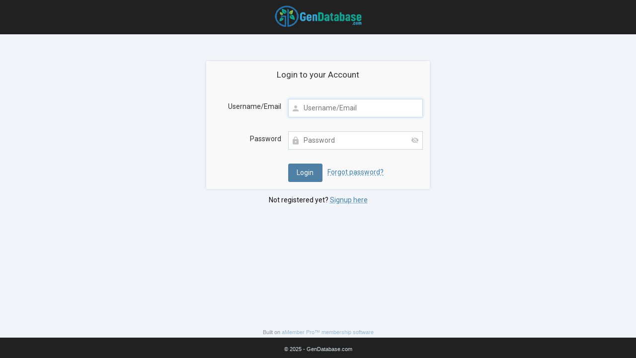

--- FILE ---
content_type: text/css
request_url: https://www.gendatabase.com/members/application/default/views/public/css/compat.css?3862752565
body_size: 3940
content:
/**
CSS for compatibilty with addons released for aMember < 5.6.0
Not recommended and not included into new installations
 */
.form-login .am-form div.element-title label {
  line-height: 1em;
  font-weight: normal;
}

.form-login .am-form div.element-title {
  padding-top: 1.5em;
}

.form-login div.element, .form-login div.element-title {
  padding-bottom: .5em;
  background: none;
}

@media all and (min-width: 500px) {
  .form-login div.row div.element-title {
    padding-right: .5em;
  }
  .form-login div.row div.element {
    padding-left: .5em;
  }
}

.form-login div.element, .form-login div.element-title {
  padding-bottom: .5em;
  background: none;
}

.form-login div.row {
  border: none;
}

.form-login div.row.row-wide {
  margin-top: 1em;
  text-align: center;
}

.am-admin textarea.error, .am-admin input.error,
.am-body-content textarea.error,
.am-body-content input.error,
.am-popup textarea.error,
.am-popup input.error {
  background-color: #fce6e6;
  border: 1px solid #a94442;
}

.am-form div.row {
  margin: 0;
}

.am-form div.element-title {
  -webkit-box-sizing: border-box;
  -moz-box-sizing: border-box;
  box-sizing: border-box;
  padding: .5em 1em;
}

@media all and (min-width: 500px) {
  .am-form div.element-title {
    width: 35%;
    float: left;
    text-align: right;
    padding: 1em 0.5em 1em 1em;
  }
}

.am-form div.element-title label {
  font-weight: bold;
}

.am-form div.element-title .comment,
.am-form div.element-title .comment strong,
.am-form div.element-title .comment b {
  opacity: .8;
}

.am-form div.element {
  -webkit-box-sizing: border-box;
  -moz-box-sizing: border-box;
  box-sizing: border-box;
  padding: .5em 1em;
}

@media all and (min-width: 500px) {
  .am-form div.element {
    margin-left: 35%;
    padding: 1em 1em 1em 0.5em;
  }
}

@media all and (max-width: 500px) {
  .am-form div.element input[type=email],
  .am-form div.element input[type=text],
  .am-form div.element input[type=password],
  .am-form div.element input[type=submit],
  .am-form div.element button,
  .am-form div.element textarea,
  .am-form div.element select {
    box-sizing: border-box;
    width: 100%;
    margin-bottom: 0.2em;
  }
  .am-form div.element input.el-short {
    width: auto;
  }
}

.am-form div.row.no-label .element {
  margin: 0;
  padding: 1em 1em;
}

.am-form div.row.no-label .element-title {
  width: 0;
  display: none;
}

.am-form div.row.row-wide .element {
  margin: 0;
  padding: .5em 1em;
}

.am-form div.row.row-wide .element-title {
  float: none;
  width: 100%;
  text-align: left;
  padding: .5em 1em;
}

.am-form span.error {
  display: block;
}

.am-form input.error, .am-form textarea.error, .am-form select.error {
  border: 1px solid #a94442;
}

.am-form input.error, .am-form textarea.error, .am-form select.error {
  border: 1px solid #a94442;
}

.am-form div.row::after {
  content: ".";
  visibility: hidden;
  display: block;
  height: 0;
  clear: both;
}

.el-wide {
  -webkit-box-sizing: border-box;
  -moz-box-sizing: border-box;
  box-sizing: border-box;
  width: 100%;
}

/* Grid */
.check-all-offer {
  background-color: #ffc;
  padding: 0.5em;
  border: 1px solid white;
  border-bottom: none;
}

.filter-wrap {
  color: #333;
  background: #e7e8e9;
  padding: 0.5em;
  text-align: right;
  margin-bottom: 1em;
  overflow: hidden;
  border-radius: 3px;
}

.filter-wrap .filter-title {
  float: right;
  margin-right: 1em;
  line-height: 2em;
}

.filter-wrap .filter-inputs {
  float: right;
  margin-right: 0.5em;
  text-align: left;
}

.filter-wrap .filter-button {
  float: right;
  text-align: left;
}

.filter-wrap .filter-button input[type=submit],
.filter-wrap .filter-button input[type=submit]:hover,
.filter-wrap .filter-button input[type=submit]:active {
  background: url("[data-uri]") no-repeat center center transparent;
}

.filter-wrap .filter-button input[type=submit]:hover,
.filter-wrap .filter-button input[type=submit]:active {
  background-color: #dedede;
  border-color: #c2c2c2;
  box-shadow: 0 0 5px #0000001d;
}

.filter-wrap form.filter {
  float: none;
  margin: 0;
}

.filter-wrap form.filter input[type=text] {
  background-image: url([data-uri]);
  background-repeat: no-repeat;
  background-position: 5px center;
  padding-left: 25px;
}

.filter-wrap form.filter input[type=text].datepicker {
  background-image: url([data-uri]);
  background-repeat: no-repeat;
  background-position: 5px center;
  padding-left: 25px;
}

.group-wrap, .norecord-actions {
  margin-bottom: 1em;
}

.group-wrap .link, .norecord-actions .link {
  display: inline-block;
  margin: 0.4em 1em;
}

.grid-total {
  padding: .5em;
  text-align: right;
}

.grid-container {
  border: 1px solid #c2c2c2;
  box-shadow: 0 2px 4px #d6d6d6;
  margin-bottom: 1em;
  overflow-x: auto;
}

.grid {
  margin: 0;
  width: 100%;
}

.grid tr.grid-row {
  border-bottom: 1px solid #ddd;
}

.grid tr.grid-row.expanded, .grid tr.grid-row.even, .grid tr.grid-row.odd {
  border-bottom: none;
}

.grid tr.grid-row.odd td {
  background-color: #d3dce3;
}

.grid tr.grid-row.odd td.sorted {
  background-color: #bed4e2;
}

.grid tr.grid-row.selected {
  background: #ffc;
}

.grid tr.grid-row.selected td {
  background: none !important;
  border-bottom: 1px solid #e5e5e5;
}

.grid tr.grid-row.emphase {
  background-color: #ffc;
}

.grid tr.grid-row.emphase td {
  background: none !important;
}

.grid tr.grid-row > td {
  padding: .8em .5em;
  vertical-align: top;
}

.grid tr.grid-row > td.break {
  word-break: break-word;
  word-wrap: break-word;
}

.grid th {
  padding: .6em .5em;
  font-size: 90%;
  font-weight: normal;
  font-variant: small-caps;
  text-transform: lowercase;
  background: url([data-uri]) repeat-y right top #335571;
  color: #ced3d8;
}

.grid th a {
  display: block;
  color: #ced3d8;
  text-decoration: none;
  white-space: nowrap;
}

.grid th a span {
  display: block;
  margin-right: 20px;
}

.grid th a::before {
  content: "\f362";
  transform: rotate(90deg);
  font-family: "Font Awesome 5 Free";
  font-weight: 900;
  float: right;
  margin-left: .2em;
  opacity: .3;
}

.grid th a.sorted-asc {
  color: white;
}

.grid th a.sorted-asc::before {
  content: "\f160";
  transform: none;
  opacity: 1;
}

.grid th a.sorted-desc {
  color: white;
}

.grid th a.sorted-desc::before {
  content: "\f884";
  transform: none;
  opacity: 1;
}

.grid th:last-child {
  background: #335571;
}

.grid tr.grid-row:hover > td.actions a {
  filter: grayscale(0%);
}

.grid tr.grid-row > td {
  background: #f6f7f8;
}

.grid tr.grid-row > td.sorted {
  background: #d9e6ee;
}

.grid tr.grid-row > td.actions {
  text-align: center;
}

.grid tr.grid-row > td.actions a {
  filter: grayscale(80%);
  transition: all 300ms ease;
}

.grid tr.grid-row > td.record-sort {
  background-image: url([data-uri]);
  background-repeat: no-repeat;
  background-position: center center;
  cursor: move;
}

.grid tr.grid-row > td.expandable-data {
  background: #eef;
}

.grid tr.grid-row > td.expanded {
  background: #eef !important;
  border-bottom-color: #eef;
}

.grid tr.grid-row > td.expandable {
  cursor: pointer;
}

.grid tr.grid-row > td.expandable div.placeholder {
  margin-right: 18px;
}

.grid tr.grid-row > td.expandable::before {
  content: "\20\f107";
  font-family: "Font Awesome 5 Free";
  font-weight: 900;
  font-size: 70%;
  color: #909090;
  float: right;
}

.grid .editable {
  display: inline-block;
  width: 8px;
  height: 8px;
  overflow: hidden;
  float: right;
  margin: 0px;
  padding-left: 10px;
  background: url([data-uri]) no-repeat right;
}

.grid .live-edit,
.grid .live-select {
  cursor: pointer;
}

.grid .disabled {
  opacity: .75;
  filter: Alpha(Opacity=75);
}

.grid th.required {
  color: #a94442;
  text-shadow: none;
}

.grid tr.grid-row:hover > td {
  background-color: #bed4e2 !important;
}

.grid tr.grid-row:hover > td.expanded {
  background-color: #eef !important;
}

.grid tr.grid-row.expandable-data-row:hover > td {
  background-color: #eef !important;
}

.grid tr.grid-row > td.selected {
  background: #d9e6ee !important;
}

.grid.grid-no-highlight tr.grid-row:hover > td {
  background-color: #f6f7f8 !important;
}

.grid.grid-no-highlight tr.grid-row.odd > td {
  background-color: #d3dce3 !important;
}

.grid.grid-small {
  font-size: 80%;
}

.grid.grid-small th {
  border: none;
  background: #f1f1f1;
  border-bottom: 1px solid #c2c2c2;
  color: inherit;
}

.grid-conainer.grid-container-small {
  box-shadow: none;
  border-color: #d7d7d7;
}

.grid-action-export-preset-list {
  margin: 1em;
}

.grid-action-export-preset-list .grid-action-export-preset-list-item {
  padding-bottom: .5em;
}

.grid-action-export-preset-list .grid-action-export-preset-list-item:hover .grid-action-export-preset-list-action {
  display: inline;
}

.grid-action-export-preset-list .grid-action-export-preset-list-action {
  display: none;
}

.grid-action-export-preset-list .grid-action-export-preset-list-action a,
.grid-action-export-preset-list .grid-action-export-preset-list-action a:visited {
  color: #BA2727;
}

.am-grid-storage a.local {
  text-decoration: none;
}

.am-grid-storage a.local:hover {
  text-decoration: underline;
  text-decoration-style: dashed;
  text-decoration-color: #a7b3bd;
}

.am-grid-storage .am-grid-storage-name img {
  vertical-align: middle;
}

div.errors ul, ul.error, ul.errors {
  margin: 0 0 1em 0;
  padding: 0;
  background: #fcbdbd;
  border: 1px solid #faa7a7;
  color: #ba2727;
  border-radius: 3px;
}

div.errors ul li, ul.error li, ul.errors li {
  margin: 0px;
  padding: 0.5em 1em;
  list-style: none;
  text-align: left;
}

.error {
  color: #ba2727;
}

.am-auth-form div.row {
  background: #f9f9f9;
  border-bottom: none;
}

.am-popup .am-login-form .row, .am-popup .am-sendpass-form .row {
  border: none;
}

.am-popup .am-login-form .row .element-title,
.am-popup .am-sendpass-form .row .element-title {
  background: none;
}

.am-popup .am-auth-form div.row {
  background: none;
}

.am-popup .am-form.am-auth-form {
  max-width: 320px;
}

.am-popup .am-form.am-auth-form div.element {
  margin: 0;
  padding: .5em;
}

.am-popup .am-form.am-auth-form div.element-title {
  width: auto;
  text-align: left;
  float: none;
  padding: .5em;
}

.am-helpdesk-reply-panel-content .am-form div.row {
  border: 0;
}


--- FILE ---
content_type: text/javascript
request_url: https://www.gendatabase.com/members/application/default/views/public/js/user.js?3862752565
body_size: 25492
content:
(()=>{var __webpack_modules__={26763:()=>{},98154:(e,t,a)=>{"use strict";a.r(t);var r=a(12968),i=a(79685);function o(e){jQuery.getScript(e).fail((function(){o(e)}))}function n(){const{ticketMask:e,isLive:t,helpdeskUpdateUrl:a,ticketTitle:n}=(0,r.amVars)();void 0!==n&&(document.title=n),jQuery(".am-helpdesk").on("keyup change","textarea",(function(){this.style.overflow=this.scrollHeight<400?"hidden":"auto",this.clientHeight<400&&this.scrollHeight>this.clientHeight&&(this.style.height=Math.min(this.scrollHeight+25,400)+"px")})),t&&jQuery(".am-helpdesk").on("submit",".am-helpdesk-reply-panel-content form",(function(){const e=jQuery(this);return e.ajaxSubmit({cache:!1,success:()=>{jQuery(".am-helpdesk-message-action-reply, .am-helpdesk-ticket-action-reply").removeClass("am-helpdesk-action-active"),e.closest(".am-helpdesk-reply-panel").hide(),e.closest(".am-helpdesk-reply-panel-content").empty()}}),!1})),jQuery(".am-helpdesk-history-title-action a").click((function(){jQuery(".am-helpdesk-history-content").slideToggle()})),jQuery(document).on("click",".am-helpdesk-ticket-action-reply a, .am-helpdesk-message-action-reply a",(function(){jQuery(".am-helpdesk-ticket-action-reply, .am-helpdesk-message-action-reply").removeClass("am-helpdesk-action-active"),jQuery(this).closest(".am-helpdesk-ticket-action, .am-helpdesk-message-action").addClass("am-helpdesk-action-active");var e=jQuery(this).closest(".am-helpdesk-ticket-actions, .am-helpdesk-message-actions").siblings(".am-helpdesk-reply-panel"),t=e.find(".am-helpdesk-reply-panel-content"),a=t.find("textarea")?.val();return jQuery(".am-helpdesk-reply-panel").hide(),jQuery(".am-helpdesk-reply-panel-content").empty(),t.load(jQuery(this).attr("href"),(function(){a&&jQuery(this).find("textarea").val(a),e.show(),jQuery(this).find("textarea").change(),jQuery(this).find("textarea").focus()})).append("[data-uri]").show(),!1})),jQuery(".am-helpdesk-ticket-status input[type=submit]").hide(),jQuery(".am-helpdesk-ticket-status select").change((function(){this.form.submit()})),jQuery(document).on("click",".am-helpdesk input[name=discard]",(function(){jQuery(".am-helpdesk-message-action-reply, .am-helpdesk-ticket-action-reply").removeClass("am-helpdesk-action-active"),jQuery(this).closest(".am-helpdesk-reply-panel").hide(),jQuery(this).closest(".am-helpdesk-reply-panel-content").empty()})),jQuery(document).on("click",".am-helpdesk-message-action-fold a",(function(){var e=jQuery(this).closest(".am-helpdesk-message").find(".am-helpdesk-message-content"),t=jQuery(this).closest(".am-helpdesk-message");"none"===e.css("display")?(jQuery(this).html("&minus;"),t.removeClass("am-helpdesk-message-closed"),e.show()):(jQuery(this).html("+"),e.hide(),t.addClass("am-helpdesk-message-closed"))})),jQuery(".am-helpdesk-message-action-fold a").slice(3).each((function(e,t){jQuery(t).click()})),jQuery(document).on("click",".am-helpdesk-ticket-action-fold-all a",(function(){var e=jQuery(".am-helpdesk-message-content");jQuery(this).hasClass("closed")?(jQuery(this).removeClass("closed"),jQuery(".am-helpdesk-message-action-fold a").html("&minus;"),jQuery(this).html("&minus;"),e.show(),jQuery(".am-helpdesk-message").removeClass("am-helpdesk-message-closed")):(jQuery(this).addClass("closed"),jQuery(".am-helpdesk-message-action-fold a").html("+"),jQuery(this).html("+"),e.hide(),jQuery(".am-helpdesk-message").addClass("am-helpdesk-message-closed"))})),jQuery(document).on("click",".am-helpdesk-reply-panel-tool-emoji-item",(function(){var e=jQuery(this).closest(".am-helpdesk-reply-panel").find("textarea[name=content]");e.insertAtCaret(this.innerHTML),e.change()})),jQuery(document).on("submit",".am-helpdesk-form",(function(){jQuery(this).find("input[type=submit], input[type=button]").attr("disabled","disabled")})),setInterval((function(){jQuery(".am-helpdesk-message-date").each((function(){jQuery(this).empty().append(function(e){let t,a=e.getTime(),r=((new Date).getTime()-a)/1e3;if(r>=0&&r<=59)return(0,i.m)("just now");if(r>=60&&r<=3599)t=Math.floor(r/60)+" "+(0,i.m)("min");else if(r>=3600&&r<=86399)t=Math.floor(r/3600)+" "+(0,i.m)("hrs");else if(r>=86400&&r<2592e3)t=Math.floor(r/86400)+" "+(0,i.m)("days");else if(r>=2592e3&&r<31104e3){let e=Math.floor(r/2592e3);t=(0,i.m)("more than")+" "+e+" "+(0,i.m)("month")}else{let e=Math.floor(r/31104e3);t=(0,i.m)("more than")+" "+e+" "+(0,i.m)("year")}return t+" "+(0,i.m)("ago")}(new Date(jQuery(this).attr("datetime"))))}))}),6e4),t&&a&&o(a)}window.amHelpdeskUpdate=o,(0,a(31631).A)((function(){(0,r.scriptReplaced)("ticket")&&document.querySelector(".am-helpdesk")&&n(),(0,r.scriptReplaced)("helpdesk-_search-form")&&document.getElementById("am-helpdesk-faq-q")&&(jQuery(document).on("keyup","#am-helpdesk-faq-q",(function(){if(!(jQuery(this).val().length<=3))return jQuery.get(jQuery(this).closest("form").attr("action"),{q:jQuery(this).val()},(function(e){jQuery("#am-helpdesk-faq-q-result").empty().append(e)})),!1;jQuery("#am-helpdesk-faq-q-result").empty()})),jQuery("#helpdesk-search").on("keyup keypress",(function(e){if(13==(e.keyCode||e.which))return e.preventDefault(),!1}))),(0,r.scriptReplaced)("helpdesk-block-_search-form")&&document.getElementById("am-helpdesk-faq-q")&&function(){var e=0;function t(){jQuery.get(jQuery("#am-helpdesk-faq-q").closest("form").attr("action"),{q:jQuery("#am-helpdesk-faq-q").val()},(function(e){jQuery("#am-helpdesk-faq-q-result").empty().append(e)}))}jQuery(document).on("keyup","#am-helpdesk-faq-q",(function(){if(!(jQuery(this).val().length<=3))return e&&clearTimeout(e),e=setTimeout(t,500),!1;jQuery("#am-helpdesk-faq-q-result").empty()})),jQuery("#helpdesk-search").on("keyup keypress",(function(e){if(13==(e.keyCode||e.which))return e.preventDefault(),!1}))}()}))},49325:()=>{jQuery.fn.amIndicatorPass=function(){return jQuery(this).each((function(){if(jQuery(this).data("am-indicator-pass-init"))return;jQuery(this).data("am-indicator-pass-init",!0);let e=jQuery(this).wrap('<div class="am-pass-indicator-wrap">').closest("div"),t=jQuery('<div class="am-pass-indicator-bar"><div class="am-pass-indicator-bar_bar"></div></div>').attr("title",am_i18n.password_strength);e.append(t),jQuery(this).on("change keyup",(function(){const e=function(e){let t=0;if(!e)return t;let a={};for(let r=0;r<e.length;r++)a[e[r]]=(a[e[r]]||0)+1,t+=5/a[e[r]];let r=[/\d/.test(e),/[a-z]/.test(e),/[A-Z]/.test(e),/\W/.test(e)],i=0;for(const e of r)i+=!0===e?1:0;return t+=10*(i-1),Math.min(100,t)}(jQuery(this).val());t.find(".am-pass-indicator-bar_bar").css({width:`${e}%`}),t.find(".am-pass-indicator-bar_bar").removeClass("am-pass-indicator-bar_bar-weak am-pass-indicator-bar_bar-good am-pass-indicator-bar_bar-strong").addClass("am-pass-indicator-bar_bar-"+(e>65?"strong":e>35?"good":"weak"))}))}))}},6744:()=>{jQuery.fn.amPopup||(jQuery(window).resize((function(){jQuery(".am-popup").css({left:jQuery("body").width()/2-jQuery(".am-popup").outerWidth(!1)/2})})),jQuery.fn.amPopup=function(e){return this.each((function(){if("close"!==(t=e)){var t=jQuery.extend({width:null,height:null,title:"",animation:300,onClose:function(){}},t),a=jQuery(this);jQuery("#mask").remove();var r=jQuery("    <div class='am-popup am-common'>        <div class='am-popup-header'>            <a href='javascript:' class='am-popup-close-icon am-popup-close'></a>            <div class='am-popup-title'>            </div>        </div>        <div class='am-popup-content' />    </div>"),i=a.wrap("<div><div>").parent();r.find(".am-popup-title").empty().append(t.title),r.find(".am-popup-close").attr("aria-label",am_i18n.popup_close),t.width>jQuery("body").width()&&(t.width=jQuery("body").width()),t.width&&r.css("max-width",t.width),t.height&&r.find(".am-popup-content").css("max-height",t.height).css("overflow-y","auto"),r.find(".am-popup-content").empty().append(jQuery(this).css("display","block"));var o=jQuery(window).scrollTop()+100;jQuery("body").append('<div id="mask"></div>').append(r),r.css({top:o-50,left:jQuery("html").width()/2-r.outerWidth(!1)/2,transition:"top 0.5s ease"}),r.fadeIn(t.animation),r.css({top:o}),r.find(".am-popup-close").off("click.popup").on("click.popup",(function(){r.css({top:o-50}),r.fadeOut(t.animation,(function(){i.append(a.css("display","none")),a.unwrap(),jQuery(this).closest(".am-popup").remove(),jQuery("#mask").remove(),t.onClose.call()}))}))}else jQuery(".am-popup-close").first().click()}))})},37835:()=>{jQuery.fn.amRevealPass=function(){return jQuery(this).each((function(){if(!jQuery(this).data("am-reveal-pass-init")){jQuery(this).data("am-reveal-pass-init",!0);var e=jQuery('<span class="am-switch-reveal am-switch-reveal-off"></span>').attr("title",am_i18n.toggle_password_visibility);jQuery(this).after(e);var t=jQuery(this);e.click((function(){jQuery(this).toggleClass("am-switch-reveal-on am-switch-reveal-off"),t.attr("type","text"==t.attr("type")?"password":"text")}))}}))}},19059:()=>{!function(e){e.fn.fileStyle=function(){return this.each((function(){let r=e(this);if(r.data("initialized"))return;if("file"!=this.type)throw new Error("Element should be input-text to use browser for it");r.data("initialized",1);let i=e('<div class="input-file">                     <div class="input-file-button">'+am_i18n.file_style_browse+'</div>                     <div class="input-file-input"></div>                   </div> ');r.before(i),r.change((function(){if(this.files.length>1)t=`${this.files.length} files`;else{var t=e(this).val().split("\\").pop();t.length>20&&(t="..."+t.substring(t.length-20))}i.find(".input-file-input").empty().append(t)}));let o=r.wrap(e("<div />")).parent().css({overflow:"hidden",width:"20px",height:"20px"}).css({position:"absolute","z-index":1e3});i.append(o),r.css({float:"right"}),o.css({opacity:0}),i.on("mouseover mouseout",(function(){e(this).toggleClass("hover")})),i.mousemove((function(e){o.offset({top:a(e,i),left:t(e,i)})}))}));function t(e,t){let a=e.pageX-10;return a>t.offset().left+t.outerWidth()-10&&(a=t.offset().left+t.outerWidth()-20),a<t.offset().left&&(a=t.offset().left),a}function a(e,t){let a=e.pageY-10;return a>t.offset().top+t.outerHeight()-10&&(a=t.offset().top+t.outerHeight()-20),a<t.offset().top&&(a=t.offset().top),a}}}(jQuery)},77754:()=>{jQuery.fn.insertAtCaret=function(e){return this.each((function(){if(document.selection)this.focus(),sel=document.selection.createRange(),sel.text=e,this.focus();else if(this.selectionStart||"0"==this.selectionStart){var t=this.selectionStart,a=this.selectionEnd,r=this.scrollTop;this.value=this.value.substring(0,t)+e+this.value.substring(a,this.value.length),this.focus(),this.selectionStart=t+e.length,this.selectionEnd=t+e.length,this.scrollTop=r}else this.value+=e,this.focus()}))}},99834:()=>{!function(e){e.valHooks.__magic_select_saved=e.valHooks.select,e.valHooks.select={get:function(t,a){return e(t).hasClass("magicselect")?t._getMagicValue():e.valHooks.__magic_select_saved.get(t,a)},set:function(t,a){if(!e(t).hasClass("magicselect"))return e.valHooks.__magic_select_saved.set(t,a)}},e.fn.magicSelect=function(t){return this.each((function(){var a=this;if(!e(a).data("initialized")){if("select-multiple"!==this.type)throw new Error("Element should be multiselect to use magicselect for it");e(a).data("initialized",1),e(a).attr("data-orig-params",JSON.stringify(t||{})),a._getMagicValue=function(){var t=e(this.parentNode),a=[];return e(".magicselect-item input[type=hidden]",t).each((function(){a.push(this.value)})),a},a._setMagicValue=function(e){};var r=e(a).data("offer")||am_i18n.ms_please_select,i=e.extend({selectOffer:r,selectAllOffer:am_i18n.ms_select_all,allowSelectAll:e(a).data("select-all")||!1,allowSameValue:!1,getOptionName:function(e,t){return e},getOptionValue:function(t){return e(t).val()},onOptionAdded:function(e,t){},deleteTitle:"&#10005;",onChange:function(e){},callbackTitle:function(t){return e(t).data("label")?e(t).data("label"):e("<div></div>").text(t.text).html()}},t),o=new Object;e(a).wrap("<div></div>"),i.sortable&&e(a).parent().sortable({items:"div"}),a.update=function(t){e(a).empty();var r=e("<option></option>");e(a).append(r.clone().append(i.selectOffer).val("__special__offer")),e.each(t,(function(t,i){e(a).append(r.clone().attr("value",t).append(i))})),e(a).nextAll("[class^=magicselect-item]").remove(),e.each(o,(function(){var t=e("option[value="+this+"]",e(a));t.get(0)&&u(t.get(0),!0)})),d()},e(a).prop("size",1),e(a).data("name",e(a).attr("name")),e(a).attr("data-name",e(a).attr("name")),e(a).prepend(e('<option value="__special__offer"></option>').append(i.selectOffer));var n=[];e.each(this.options,(function(){n.push(this)})),i.sortable&&n.sort((function(t,a){return parseInt(e(t).data("sort_order"))<parseInt(e(a).data("sort_order"))?1:parseInt(e(t).data("sort_order"))===parseInt(e(a).data("sort_order"))?0:-1}));var s=e(a).data("value"),l={};if(s?e.each(s,(function(){!i.allowSameValue&&l.hasOwnProperty(this)||(l[this]=!0,e(a).find('option[value="'+this+'"]').get(0)&&u(e(a).find('option[value="'+this+'"]').get(0),!0))})):e.each(n,(function(){this.selected&&u(this,!0)})),i.onChange.call(e(a),o),e(a).prop("multiple",!1),e(a).prop("name","_"+e(a).prop("name")),a.selectedIndex=null,i.allowSelectAll){var c=e('<a href="javascript:;" class="local"></a>').append(i.selectAllOffer);e(a).after(c),c.before(" "),c.click((function(){e(a).find("option").not("[value^=__]").not("[disabled]").each((function(e,t){u(t,!0)})),d()}))}e(a).change((function(){var t=this.options[this.selectedIndex];"__special__"!=t.value.substring(0,11)&&(u(t),a.selectedIndex=null,e(a).blur(),d())}))}function d(){e(a).data("select2")&&setTimeout((function(){e(a).select2(e(a).data("select2-option"))}),0)}function u(t,r){if(t.selected||r){o[t.value]=t.value,i.allowSameValue||e(t).prop("disabled",!0);var n=e(t),s=e('<a href="javascript:;" class="am-link-del"></a>');s.append(i.deleteTitle),s.click((function(){n.prop("disabled",!1),delete o[n.val()],e(this).parent().remove(),i.onChange.call(e(a),o),d()}));var l=e('<input type="hidden" />');l.prop("name",i.getOptionName(e(a).data("name"),t)),l.prop("value",i.getOptionValue(t));var c=e("<div></div>");c.addClass(i.sortable?"magicselect-item-sortable":"magicselect-item"),c.append(s),c.append(" "),c.append(i.callbackTitle(t)),c.append(l),i.onOptionAdded(c,t),e(a).parent().append(c),r||i.onChange.call(e(a),o)}}}))}}(jQuery),function(e){e.fn.restoreMagicSelect=function(){return this.each((function(){var t=this,a=e(t).attr("data-orig-params")||{},r=e(t).attr("data-name"),i=e(t).closest("div"),o=i.find("select"),n=e("<select></select>");e.each(["id","data-offer","data-type","data-orig-params","class"],(function(e,t){n.attr(t,o.attr(t))})),n.attr({name:r,multiple:"multiple"}),o.children().each((function(t,a){switch(a.tagName){case"OPTION":"__special__"!==a.value.substring(0,11)&&n.append(a);break;case"OPTGROUP":n.append(a),e(a).find("select").each((function(t,r){e(a).append(r)}))}}));var s=[];i.find("input[type=hidden]").each((function(e,t){s.push(t.value)})),n.data("value",s),i.after(n),i.remove(),n.magicSelect(JSON.parse(a))}))}}(jQuery)},66610:(e,t,a)=>{"use strict";var r,i,o,n,s,l,c,d,u,p,m,h,f,g,y,b,v;a.r(t),window.HTMLReg=(r="",i="http://www.gmodules.com/ig/proxy?url=",o={},n="",s=/^(?:input|br|hr|img|image)$/i,l=/(?:canvas|form|optgroup|button|legend|fieldset|label|option|select|textarea|input|audio|aside|article|a|abbr|acronym|address|area|b|bdo|big|br|canvas|caption|center|cite|code|col|dd|del|dfn|dir|div|dl|dt|em|font|h[1-6]|hr|i|img|ins|kbd|li|map|ol|p|pre|q|s|samp|small|span|strike|strong|sub|sup|table|tbody|td|tfoot|th|thead|tr|tt|u|ul|blockquote|image|video|xmp)/,c=/(?:type|accesskey|align|alink|alt|background|bgcolor|border|cellpadding|cellspacing|class|color|cols|colspan|coords|dir|face|height|href|hspace|id|ismap|lang|marginheight|marginwidth|multiple|name|nohref|noresize|noshade|nowrap|ref|rel|rev|rows|rowspan|scrolling|shape|span|src|style|summary|tabindex|target|title|usemap|valign|value|vlink|vspace|width)/,d=new RegExp("(?:\"[^\"]{0,1000}\"|[^\\s'\"`>]{1,1000}|'[^']{0,1000}')"),u=new RegExp('(?:"[^"]{0,1000}"|[^\\s>]{1,1000}|\'[^>]{0,1000}\')'),p=new RegExp("\\s+"+c.source+"\\s*="+d.source),m=/^(?:https?:\/\/.+|\/.+|\w[^:]+|#[\w=?]*)$/,h=new RegExp("[^<>]{1,1000}"),f=new RegExp("<[^>]+(?:(?:[\\s\\/]+\\w+\\s*="+u.source+")+)>"),g=new RegExp("("+/(?:<style>[^<>]+<\/style>)/.source+")|(<\\/?[a-z0-9]{1,10}(?:"+p.source+"){0,20}(?:\\s*\\/?)>)|("+h.source+")|("+f.source+")","ig"),y=function(e){var t=document.createDocumentFragment();t.innerHTML=e,e=t.innerHTML;var a=new RegExp("\\s+(?:sandbox-style|"+c.source+")\\s*="+d.source),r=new RegExp("(?:\\s"+c.source+"\\s*="+d.source+")|(?:\\s+(sandbox-style)\\s*=("+d.source+"))","gi");return e=e.replace(new RegExp("(?:<[a-z0-9]{1,10}(?:"+a.source+"){0,20}(?:\\s*\\/?)>)","ig"),(function(e){return e=e.replace(r,(function(e,t,a){return void 0!==t&&t.length?" style="+a:e}))})),t=null,HTMLReg.validateHTML?function(e){try{if(window.DOMParser){var t=(new DOMParser).parseFromString(e,"text/xml"),a=(new XMLSerializer).serializeToString(t);return a=a.replace(/^<\?[^?]+\?>\s*/,""),/<parsererror[^>]+>/.test(a)?"Invalid HTML markup":a}if(window.ActiveXObject){if((t=new ActiveXObject("Microsoft.XMLDOM")).async="false",t.loadXML(e),!t.xml)throw{};return t.xml}return e}catch(e){return"Invalid HTML markup"}}(e):e},b=function(e,t){return t?""===t[e]?"":m.test(t.getAttribute(e))?t.getAttribute(e):"#":""},v=function(e){return e=(e+="").replace(/[^\w ;&=\/():]/gi,(function(e){return"&#"+e.charCodeAt(0)+";"}))},{parse:function(e){HTMLReg.disablePositioning?CSSReg.disablePositioning=!0:CSSReg.disablePositioning=!1;var t="";return n="",e.replace(g,(function(e,a,o,c,d){if(void 0!==o&&o.length){if(!new RegExp("^<\\/?"+l.source+"/?[\\s>]","i").test(o))return"";n+="tag("+o+")\n",/^<\/?[a-z0-9]+>$/i.test(o)||(o=function(e){var t="";if(e=e.replace(new RegExp("^(<\\/?)("+l.source+")(\\s|\\/)","i"),(function(e,a,r,i){return t=r,a+"div"+i})),""===t)return"";var a=document.createElement("div"),o="";a.style.display="none",a.innerHTML=e;var n=a.firstChild;if(!n)return"";var c=b("href",n),d=b("src",n),u=b("background",n),p=b("action",n);if(""!==n.id){var m=n.id+"";m=m.replace(/[^\w]/g,"");var h=r+"_"+m+"_"}else h="";if(""!==n.className){var f=n.className+"";""===(f=f.replace(/[^ \w]/g,""))&&(f="invalid");var g="",y=(f=f.split(" ")).length;y>10&&(y=10);for(var _=0;_<y;_++)/^[\w]+$/.test(f[_])&&(g+=r+"_"+f[_]+"_ ");g=g.replace(/\s$/,"")}else g="";if(""!==n.getAttribute("name")&&null!==n.getAttribute("name")){var w=n.getAttribute("name");w=w.replace(/[^\w]/g,""),n.setAttribute("name","$"+r+"_"+w+"$")}if(""!==n.getAttribute("style")&&null!==n.getAttribute("style")&&""!==n.style.cssText){var k=n.style.cssText;if(n.style.cssText=null,n.setAttribute("style",""),n.removeAttribute("style"),""!==n.style.cssText)return"";CSSReg.setAppID(r),k=CSSReg.parse(k),n.setAttribute("sandbox-style",k)}else n.style.cssText=null,n.setAttribute("style",""),n.removeAttribute("style");try{/^a$/i.test(t)&&n.setAttribute("rel","nofollow"),""!==c&&null!=c&&(/^#/.test(c)?n.setAttribute("href",c):n.setAttribute("href",i+encodeURIComponent(c))),""!==d&&null!=d&&n.setAttribute("src",i+encodeURIComponent(d)),""!==u&&null!=u&&n.setAttribute("background",i+encodeURIComponent(u)),""!==p&&null!=p&&n.setAttribute("action",i+encodeURIComponent(p)),""!==h&&null!=h&&(n.id=h),""!==g&&null!=g&&(n.className=g)}catch(e){}for(o+="<"+t,_=0;_<n.attributes.length;_++){var j=n.attributes[_].nodeValue;null==j||""===j||0==j||/contentEditable/i.test(n.attributes[_].nodeName)||(o+=" "+n.attributes[_].nodeName+'="'+v(j)+'"')}return s.test(t)&&(o+=" /"),a=null,o+">"}(o)),t+=o}else void 0!==a&&a.length?(n+="styleTag("+a+")\n",a=function(e){var t="<style>\n";return e.replace(/^<style>([^<>]+)<\/style>$/,(function(e,a){CSSReg.setAppID(r),a=CSSReg.parse(a),t+=a})),t+="\n</style>"}(a),t+=a):void 0!==c&&c.length?(t+=c,n+="text("+c+")\n"):void 0!==d&&d.length&&(n+="invalidTags("+d+")\n")})),o.rawOutput&&o.rawOutput(t),o.parseTree&&o.parseTree(n),y(t)},setAppID:function(e){r=e},setDebugObjs:function(e){o=e}});const _=window.HTMLReg;window.CSSReg=function e(){var t="",a={},r="",i=new RegExp("(?:http:\\/{2}|\\/)(?:[^)]+)"),o=new RegExp("(?:url[(](?:"+i.source+'|["]'+i.source+"[\"]|[']"+i.source+"['])[)])"),n=new RegExp("\\s*:\\s*"),s=new RegExp("((?:(?:[.#]\\w{1,20}|form|optgroup|button|legend|fieldset|label|option|select|textarea|input|audio|aside|article|a|abbr|acronym|address|area|b|bdo|big|br|canvas|caption|center|cite|code|col|dd|del|dfn|dir|div|dl|dt|em|font|h[1-6]|hr|i|img|ins|kbd|li|map|ol|p|pre|q|s|samp|small|span|strike|strong|sub|sup|table|tbody|td|tfoot|th|thead|tr|tt|u|ul|blockquote|image|video|xmp|[*])(?:[:](?:visited|link|hover|active|focus))?\\s*[,]?\\s*){1,10}[{])"),l=new RegExp("([}])"),c=new RegExp("(?:(?:normal|auto|(?:[+-]?[\\/.\\d]{1,8}\\s*){1,4}(?:px|%|pt|pc|em|mm|ex|in|cm)?))"),d=new RegExp("(?:(?:transparent|aqua|black|blue|fuchsia|gray|grey|green|lime|maroon|navy|olive|purple|red|silver|teal|white|yellow)|(?:rgb\\(\\s*\\d{1,3}%?\\s*,\\s*\\d{1,3}%?\\s*,\\s*\\d{1,3}%?\\))|(?:#(?:[0-9a-f]{6}|[0-9a-f]{3})))"),u=new RegExp("((?:(?:background-)?color"+n.source+")"+d.source+")"),p=new RegExp("((?:text-decoration"+n.source+")(?:none|underline|overline|line-through|blink))"),m=new RegExp("((?:(?:position|whitespace|display|clear|float|(?:text|vertical)-align)"+n.source+")(?:inherit|relative|static|absolute|normal|pre|nowrap|block|inline|list-item|both|none|left|right|center|justify|baseline|sub|super|top|text-top|middle|bottom|text-bottom|[+-]?\\d+%))"),h=new RegExp("((?:(?:line-height|text-ident|letter-spacing|word-spacing|width|height|top|left|right|bottom|margin(?:-(?:left|right|top|bottom))?|padding(?:-(?:left|right|top|bottom))?)"+n.source+")"+c.source+")"),f=new RegExp("(?:"+c.source+"|serif|arial|[\"]lucida console[\"]|[']lucida console[']|serif|times|sans-serif|cursive|verdana|fantasy|monospace|normal|oblique|italic|small-caps|bolder|bold|lighter|[xx]{1,2}-small|smaller|small|medium|larger|large|[x]{1,2}-large|[1-9]00)"),g=new RegExp("((?:font(?:-family|-style-|-variant|-weight|-size)?)"+n.source+f.source+"(?:[,\\s\\/]+"+f.source+")*)"),y=new RegExp("(?:"+o.source+"|"+c.source+"|none|top|center|bottom|left|center|right|scroll|fixed|repeat|repeat-x|repeat-y|no-repeat|"+d.source+")"),b=new RegExp("((?:background(?:-color|-image|-repeat|-attachment|-position)?"+n.source+y.source+"(?:[\\s]+"+y.source+")*))"),v=new RegExp("((?:text-transform)"+n.source+"(?:none|capitalize|uppercase|lowercase))"),_=new RegExp("(?:"+c.source+"|thick|medium|thinnone|dotted|dashed|solid|double|groove|ridge|inset|outset|"+d.source+")"),w=new RegExp("((?:(?:top-|right-|bottom-|left-)border(?:-width)?|(?:border(?:-width|-color|-style)?))"+n.source+_.source+"(?:[\\s]+"+_.source+")*)"),k=new RegExp("(?:"+o.source+"|inside|outside|disc|circle|square|decimal|lower-roman|upper-roman|lower-alpha|upper-alpha|none)"),j=new RegExp("((?:list-style(?:-type|-image|-position)?)"+n.source+k.source+"(?:[\\s]+"+k.source+")*)"),x=new RegExp(s.source+"|"+l.source+"|"+w.source+"|"+u.source+"|"+h.source+"|"+g.source+"|"+p.source+"|"+m.source+"|"+b.source+"|"+v.source+"|"+j.source,"ig"),Q=function(e){var t={apos:39,quot:34,amp:38,lt:60,gt:62,nbsp:160,iexcl:161,cent:162,pound:163,curren:164,yen:165,brvbar:166,sect:167,uml:168,copy:169,ordf:170,laquo:171,not:172,shy:173,reg:174,macr:175,deg:176,plusmn:177,sup2:178,sup3:179,acute:180,micro:181,para:182,middot:183,cedil:184,sup1:185,ordm:186,raquo:187,frac14:188,frac12:189,frac34:190,iquest:191,Agrave:192,Aacute:193,Acirc:194,Atilde:195,Auml:196,Aring:197,AElig:198,Ccedil:199,Egrave:200,Eacute:201,Ecirc:202,Euml:203,Igrave:204,Iacute:205,Icirc:206,Iuml:207,ETH:208,Ntilde:209,Ograve:210,Oacute:211,Ocirc:212,Otilde:213,Ouml:214,times:215,Oslash:216,Ugrave:217,Uacute:218,Ucirc:219,Uuml:220,Yacute:221,THORN:222,szlig:223,agrave:224,aacute:225,acirc:226,atilde:227,auml:228,aring:229,aelig:230,ccedil:231,egrave:232,eacute:233,ecirc:234,euml:235,igrave:236,iacute:237,icirc:238,iuml:239,eth:240,ntilde:241,ograve:242,oacute:243,ocirc:244,otilde:245,ouml:246,divide:247,oslash:248,ugrave:249,uacute:250,ucirc:251,uuml:252,yacute:253,thorn:254,yuml:255,OElig:338,oelig:339,Scaron:352,scaron:353,Yuml:376,fnof:402,circ:710,tilde:732,Alpha:913,Beta:914,Gamma:915,Delta:916,Epsilon:917,Zeta:918,Eta:919,Theta:920,Iota:921,Kappa:922,Lambda:923,Mu:924,Nu:925,Xi:926,Omicron:927,Pi:928,Rho:929,Sigma:931,Tau:932,Upsilon:933,Phi:934,Chi:935,Psi:936,Omega:937,alpha:945,beta:946,gamma:947,delta:948,epsilon:949,zeta:950,eta:951,theta:952,iota:953,kappa:954,lambda:955,mu:956,nu:957,xi:958,omicron:959,pi:960,rho:961,sigmaf:962,sigma:963,tau:964,upsilon:965,phi:966,chi:967,psi:968,omega:969,thetasym:977,upsih:978,piv:982,ensp:8194,emsp:8195,thinsp:8201,zwnj:8204,zwj:8205,lrm:8206,rlm:8207,ndash:8211,mdash:8212,lsquo:8216,rsquo:8217,sbquo:8218,ldquo:8220,rdquo:8221,bdquo:8222,dagger:8224,Dagger:8225,bull:8226,hellip:8230,permil:8240,prime:8242,Prime:8243,lsaquo:8249,rsaquo:8250,oline:8254,frasl:8260,euro:8364,image:8465,weierp:8472,real:8476,trade:8482,alefsym:8501,larr:8592,uarr:8593,rarr:8594,darr:8595,harr:8596,crarr:8629,lArr:8656,uArr:8657,rArr:8658,dArr:8659,hArr:8660,forall:8704,part:8706,exist:8707,empty:8709,nabla:8711,isin:8712,notin:8713,ni:8715,prod:8719,sum:8721,minus:8722,lowast:8727,radic:8730,prop:8733,infin:8734,ang:8736,and:8743,or:8744,cap:8745,cup:8746,int:8747,there4:8756,sim:8764,cong:8773,asymp:8776,ne:8800,equiv:8801,le:8804,ge:8805,sub:8834,sup:8835,nsub:8836,sube:8838,supe:8839,oplus:8853,otimes:8855,perp:8869,sdot:8901,lceil:8968,rceil:8969,lfloor:8970,rfloor:8971,lang:9001,rang:9002,loz:9674,spades:9824,clubs:9827,hearts:9829,diams:9830},a={};for(var r in t)a[String.fromCharCode(t[r])]=r;return e=e.replace(/url[(]([^)]+)[)]/g,(function(e,a){return"url('http://www.gmodules.com/ig/proxy?url="+(a=(a=a.replace(/^['"]|['"]$/g,"")).replace(/&[a-z]{1,10};|&#x[a-f0-9]{1,3};|&#\d{1,3};|[^\w\/. -]/gi,(function(e){return e.length>1?/^&#x/.test(e)?(e=e.replace(/[&#x;]/g,""),"\\"+(e=parseInt(e,16)).toString(16)+" "):/^&[a-z]/i.test(e)?"\\"+(e=e.replace(/&(.+?);/g,(function(e,a){return String.fromCharCode("#"!=a[0]?t[a]:"x"==a[1]?parseInt(a.substr(2),16):parseInt(a.substr(1)))}))).charCodeAt(0).toString(16)+" ":(e=e.replace(/[&#;]/g,""),"\\"+(e=parseInt(e,10)).toString(16)+" "):"\\"+e.charCodeAt(0).toString(16)+" "})))+"')"}))};return{parse:function(i){var o="";r="";var n=!1;return i.replace(x,(function(a,i,s,l,c,d,u,p,m,h,f,g){if(void 0!==c&&c.length)r+="colour("+c+")\n",o+=c+";";else if(void 0!==i&&i.length){r+="selectorStart("+i+")\n",n=!0,i=(i=i.replace(/{/,"")).split(",");for(var y=0;y<i.length;y++)i[y]=i[y].replace(/#(\w+)/,"#"+t+"_$1_"),i[y]=i[y].replace(/\.(\w+)/,"."+t+"_$1_"),i[y]="#"+t+" "+i[y];o+=i+" { \n"}else if(void 0!==s&&s.length)n&&(r+="selectorEnd("+s+")\n",n=!1,o+="\n"+s+"\n");else if(void 0!==d&&d.length){if(e.disablePositioning)return"";r+="sizes("+d+")\n",o+=d+";"}else if(void 0!==u&&u.length)r+="font("+u+")\n",u=u.replace(/"/g,"'"),o+=u+";";else if(void 0!==f&&f.length)r+="transform("+f+")\n",o+=f+";";else if(void 0!==p&&p.length)r+="decoration("+p+")\n",o+=p+";";else if(void 0!==m&&m.length){if(e.disablePositioning)return"";r+="alignment("+m+")\n",o+=m+";"}else void 0!==l&&l.length?(r+="border("+l+")\n",o+=l+";"):void 0!==h&&h.length?(r+="background("+h+")\n",h=Q(h),o+=h+";"):void 0!==g&&g.length&&(r+="list("+g+")\n",g=Q(g),o+=g+";")})),a.rawOutput&&a.rawOutput(o),a.parseTree&&a.parseTree(r),o},setAppID:function(e){t=e},setDebugObjs:function(e){a=e}}}(),function(e){var t={init:function(a){return this.each((function(){var a=e(this);if(!a.data("ngrid")){var r;if(!(r=e(this).attr("id").replace(/^grid-/,"")))throw"ngrid: no id specified for grid";e(this).data("ngrid",{init:!0,id:r,target:a}),a.on("click.ngrid","a[href]:not([target])",(function(e){if("#"!=this.href&&!this.href.match(/^javascript:/))return a.ngrid("reload",this.href),!1})),a.on("submit.ngrid","form:not([target])",(function(r){return e(this).ajaxSubmit({context:a,cache:!1,success:t.onAjaxSuccess}),!1})),a.on("click.ngrid",":button[data-url]",(function(t){if(e(this).attr("data-url")&&!e(this).attr("data-target"))return a.ngrid("reload",e(this).attr("data-url")),!1})),a.on("change.ngrid","input.group-action-checkbox",(function(){e(this).closest("tr").toggleClass("selected",this.checked)})),a.on("change.ngrid","input.group-action-checkbox-all",(function(){var t=e("input.group-action-checkbox",a);this.checked?t.prop("checked",!0):(e("input.group-action-checkbox").each((function(){e(this).prop("disabled",!1)})),t.prop("checked",!1)),t.trigger("change.ngrid"),a.ngrid("info").totalRecords>t.length&&(this.checked?a.find("div.am-check-all-offer").show():a.ngrid("toggleCheckAll",!1))})),a.on("click.ngrid","a.am-check-all-offer-offer",(function(){a.ngrid("toggleCheckAll",!0),e("input.group-action-checkbox").each((function(){e(this).prop("checked",!0)})),e("input.group-action-checkbox").each((function(){e(this).prop("disabled",!0)}))})),a.on("click.ngrid","a.am-check-all-offer-cancel",(function(){e("input.group-action-checkbox").each((function(){e(this).prop("disabled",!1)})),a.ngrid("toggleCheckAll",!1),e("input.group-action-checkbox-all").prop("checked",!1).trigger("change.ngrid")})),a.on("click.ngrid","td.expandable",t.onExpandableClick),a.on("change.ngrid","div.am-group-wrap select",(function(){if(!this.selectedIndex)return;var t,r,i="";if((t=e("input.group-action-checkbox-entire",a).val())?i=t:e("input.group-action-checkbox",a).each((function(e,t){t.checked&&(i&&(i+=","),i+=t.value)})),!i)return flashError("No rows selected for operation, please click on checkboxes, then repeat"),this.selectedIndex=null,!1;r=e(this.options[this.selectedIndex]).attr("data-url");let o=e(this.options[this.selectedIndex]).attr("data-target");if(!r)throw"ngrid: no url specified for action";i&&(r+="&"+escape("_"+a.data("ngrid").id+"_group_id")+"="+escape(i)),o?window.location=r:a.ngrid("reload",r)})),e(window).resize((function(){a.find(".am-grid").outerWidth()>a.find(".am-grid-container").outerWidth()?a.find(".actions:last-child").each((function(){e(this).parent().find(".checkboxes").length?e(this).parent().find(".checkboxes").after(e(this)):e(this).parent().prepend(e(this))})):a.find(".actions:first-child, .checkboxes ~ .actions").each((function(){e(this).parent().append(e(this))}))})).resize()}(r=window.location.hash.substring(1))&&e("td.expandable#"+r,a).not(".openedByHash").addClass("openedByHash").click(),a.trigger("load"),a.ngrid("reloadCached")}))},reloadCached:function(){const t=e(this).find(".need-reload").toArray().reduce(((t,a)=>{let r=e(a).data("url");return t[r]=t[r]??[],t[r].push(e(a)),t}),{});window.reloadAjax=window.reloadAjax??[],window.reloadAjax.forEach((e=>e.abort())),Object.keys(t).forEach((a=>{const r=e.ajax(a,{global:!1});r.then((e=>{t[a].forEach((t=>{if(t.data("storage")){let a=t.data(t.data("storage"));a[t.data("key")]=e[t.data("key")],t.data(t.data("storage"),a)}else t.html(e[t.data("key")]??e);t.removeClass("need-reload")}))})),window.reloadAjax.push(r)}))},toggleCheckAll:function(t){var a=e(this),r=e("input.group-action-checkbox-all",a).parent(),i=e("input.group-action-checkbox-entire",r);t?(i.val("[ALL]"),e("div.am-check-all-offer-offer").hide(),e("div.am-check-all-offer-selected").show()):(i.val(""),e("div.am-check-all-offer-offer").show(),e("div.am-check-all-offer-selected").hide(),e("div.am-check-all-offer").hide())},reload:function(a,r){var i=e(this),o={cache:!1,context:i,target:i,url:a,success:t.onAjaxSuccess};r&&(o.data=r),e.ajax(o)},onAjaxSuccess:function(t,a,r,i){var o=e(this);if("object"==typeof t&&t["ngrid-redirect"])return o.ngrid("reload",t["ngrid-redirect"]);o.html(t),e(document).scrollTop()>o.offset().top&&e(document).scrollTop(o.offset().top),e(window).resize()},onLoad:function(t){e(this).on("load",t),t.apply(this)},info:function(){return e(this).find("table.am-grid").data("info")},onExpandableClick:function(){return this.getText=function(t){return t.hasClass("isSafeHtml")?e(t).val():(a=e(t).val(),_.disablePositioning=!0,_.validateHTML=!1,_.parse(a));var a},this.close=function(){this.row.data("state","closed"),this.row.removeClass("expanded"),this.row.next().remove(),this.row.find("td").removeClass("expanded")},this.open=function(){if(this.cell.find(".data").hasClass("isAjax")&&!this.cell.data("loaded")){var t=this;return void(t.cell.data("loading")||(t.cell.data("loading",!0),e.get(this.cell.find(".data").val(),null,(function(e){t.cell.data("loaded",!0),t.cell.data("loading",!1),t.cell.find(".data").val(e),t.open()}))))}this.row.data("state","opened"),this.row.addClass("expanded"),this.cell.data("openedByMe",1);const a=this.row.children().length;this.row.after('<tr class="am-grid-row expandable-data-row"><td colspan="'+a+'" class="expandable-data break">'+this.getText(this.cell.find(".data"))+"</td></tr>"),this.cell.addClass("expanded")},this.row=e(this).parent(),this.cell=e(this),this.isHtml=this.cell.find(".data").hasClass("isHtml"),this.isSafeHtml=this.cell.find(".data").hasClass("isSafeHtml"),this.state=this.row.data("state"),this.openedByMe=this.cell.data("openedByMe"),this.row.children().data("openedByMe",0),"opened"==this.state?(this.close(),this.openedByMe||this.open()):this.open(),!1}};e.fn.ngrid=function(a){return t[a]?t[a].apply(this,Array.prototype.slice.call(arguments,1)):"object"!=typeof a&&a?void e.error("Method "+a+" does not exist on jQuery.ngrid"):t.init.apply(this,arguments)}}(jQuery)},84108:()=>{!function(e){const t={init:function(t){return this.each((function(){let a=e(this);if(a.data("upload"))return;let r=e.extend({onChange:function(e){},onFileAdd:function(e){},onFileDel:function(e){},onFileDraw:function(e){},onSelect:function(){},onSubmit:function(){},fileMime:!1,fileMaxSize:!1,fileMaxNum:!1,fileBrowser:!0,urlUpload:"/admin-upload/upload",urlGet:"/admin-upload/get"},t);a.data("params",r).data("upload",1);let i,o=a.attr("name"),n=o.substring(o.length-2),s=a.amUpload("info"),l=a.amUpload("error"),c=a.closest(".am-element");for(c.prepend(e('<input type="hidden" value="-1">').attr("name",o)),i=0;i<l.length;i++)c.append(e('<span class="am-error"></span>').text(l[i]));"[]"==n&&a.data("multiple",1),a.data("validate-element","_"+a.attr("name").replace("[]","")),a.amUpload("drawUpload");let d=e('<input type="text" />').attr("name",a.data("validate-element")).css({opacity:0,width:0,height:0,padding:0,visibility:"hidden"});if(a.after(d),setTimeout((function(){let e;if(e=a.closest("form").data("validator"))for(let t in e.settings.rules)t==a.attr("name").replace("[]","")&&(e.settings.rules[a.data("validate-element")]=e.settings.rules[t],e.settings.messages[a.data("validate-element")]=e.settings.messages[t])}),0),a.attr("value"))if(a.data("multiple")){let e=a.attr("value").split(",");for(i=0;i<e.length;i++)s[e[i]].upload_id=e[i],a.amUpload("drawFile",s[e[i]])}else s[a.attr("value")].upload_id=a.attr("value"),e(this).amUpload("drawFile",s[a.attr("value")]);a.hide(),a.attr("disabled","disabled"),a.data("params").onChange.call(a,a.amUpload("count"))}))},increaseCount:function(){this.data("count",this.amUpload("count")+1),1==this.amUpload("count")&&this.parent().find(".am-error").not("input").remove()},decreaseCount:function(){this.data("count",this.amUpload("count")-1)},count:function(){return this.data("count")?this.data("count"):0},drawFile:function(t){let a=this;a.amUpload("destroyUploader");let r=e('<a href="javascript:;" class="am-link-del">&#10005;</a>');r.attr("aria-label",am_i18n.upload_remove_file);let i,o=e("<div></div>").data("info",t),n=a.data("params").urlGet;n?(n=amUrl(n),i=e('<a class="link"></a>'),n+=n.match(/\?/)?"&":"?",i.attr("href",n+"id="+t.upload_id.toString().split("|",2)[0]).attr("target","_top")):i=e("<span></span>"),a.before(o.append(i.append(t.name)).append(" ("+t.size_readable+")").append(" ").append(r).append(e('<input type="hidden" />').attr("name",a.attr("name")).attr("value",t.upload_id))),r.click((function(){let t=e(this).closest("div").data("info");e(this).closest("div").remove(),a.amUpload("decreaseCount"),a.amUpload("destroyUploader"),a.amUpload("drawUpload"),a.data("value").splice(a.data("value").indexOf(t.upload_id),1),e("[name="+a.data("validate-element")+"]").val(a.data("value").join(",")).change(),a.data("params").onChange.call(a,a.amUpload("count")),a.data("params").onFileDel.call(a,t)})),a.data("value",(a.data("value")||[]).concat([t.upload_id])),e("[name="+a.data("validate-element")+"]").val(a.data("value").join(",")).change(),a.data("params").onFileDraw.call(a,t),a.amUpload("increaseCount"),a.amUpload("drawUpload")},drawUpload:function(){let t=this;if(t.amUpload("destroyUploader"),!t.data("multiple")&&t.amUpload("count"))return;if(t.data("params").fileMaxNum&&t.amUpload("count")>=t.data("params").fileMaxNum)return;let a=t.data("params").fileBrowser?e('<div class="upload-control-browse"><span>'+am_i18n.upload_browse+"</span></div>"):"",r=e('<div class="upload-control"></div>');t.amUpload("count")&&r.css("margin-top","1em");let i=t.amUpload("getUploader");t.before(r.append(i).append(a)),t.data("params").fileBrowser&&a.before(" ");let o=e("<div></div>");e("body").append(o),o.hide(),o.addClass("filesmanager-container"),o.get(0).uploader=t,t.data("params").fileBrowser&&(a.click((function(){o.dialog({modal:!0,title:am_i18n.upload_files,width:800,height:600,buttons:{Cancel:function(){e(this).dialog("close")}},open:function(){e.get(amUrl("/admin-upload/grid"),{prefix:t.data("prefix"),secure:t.data("secure")},(function(t,a,r){o.empty().append(t),e(".am-grid-wrap").ngrid()}))},close:function(){o.empty(),o.remove()}})})),a.on("mouseover mouseout",(function(){a.toggleClass("hover")}))),t.amUpload("initUploader",i)},addFile:function(t){let a=this;return t.ok?function(e){if(!a.data("params").fileMime)return!0;let t=!1;return jQuery.each(a.data("params").fileMime,(function(a,r){r=r.replace(/[.+?^${}()|[\]\\]/g,"\\$&").replace(/\*/,".+"),e.match(new RegExp(r))&&(t=!0)})),t}(t.mime)?(e(this).amUpload("drawFile",t),a.data("params").onChange.call(a,a.amUpload("count")),void a.data("params").onFileAdd.call(a,t)):(alert("Incorrect file type : "+t.mime+". Expect one of: "+a.data("params").fileMime.join(", ")),void a.amUpload("drawUpload")):(alert("Error: "+t.error),void a.amUpload("drawUpload"))},myId:function(){return this.attr("id").replace(".","-")},info:function(){return this.data("info")},error:function(){return this.data("error")},destroyUploader:function(){let t=this.closest("div").find(".upload-control-upload");t.data("intervalId")&&clearInterval(t.data("intervalId")),this.closest("div").find("div.upload-control").remove(),e("#uploader-iframe-"+e(this).amUpload("myId")).remove(),e("#uploader-form-"+e(this).amUpload("myId")).remove()},getUploader:function(){let t=e("<span></span>").text(am_i18n.upload_upload),a=e('<div class="upload-control-upload"></div>').css({display:"inline-block",overflow:"hidden",float:"left"}).append(t);return!this.data("params").fileBrowser&&a.addClass("upload-control-upload-single"),a},initUploader:function(t){let a=this,r=e(this).amUpload("myId"),i=e('<input type="file" />').attr("name","upload");a.data("params").fileMime&&i.attr("accept",a.data("params").fileMime.join(","));let o=amUrl(a.data("params").urlUpload,1),n=e("<form></form>").attr({method:"post",enctype:"multipart/form-data",action:o[0],target:"uploader-iframe-"+r,id:"uploader-form-"+r}).css({margin:0,padding:0});o[1]&&e.each(o[1],(function(t,a){n.append(e("<input />").attr({name:a.name,value:a.value,type:"hidden"}))}));let s=e("<input />").attr({name:"prefix",value:a.data("prefix"),type:"hidden"}),l=e("<input />").attr({name:"secure",value:a.data("secure"),type:"hidden"});if(n.append(s).append(l),a.data("params").fileMaxSize){let t=e("<input />").attr({name:"MAX_FILE_SIZE",value:a.data("params").fileMaxSize,type:"hidden"});n.append(t)}n.append(i);let c=e("<iframe></iframe>").attr({name:"uploader-iframe-"+r,id:"uploader-iframe-"+r});e("body").append(n),e("body").append(c),c.hide();let d=i.wrap("<div></div>").parent().css({overflow:"hidden",width:t.outerWidth(),height:t.outerHeight()}).css({position:"absolute",zIndex:1e6});setTimeout((function(){d.css({width:t.outerWidth(),height:t.outerHeight()})}),0);let u=setInterval((function(){d.css("width")!=t.outerWidth()&&d.css("width",t.outerWidth()),d.css("height")!=t.outerHeight()&&d.css("height",t.outerHeight())}),250);t.data("intervalId",u),i.css({float:"right"}),d.css({opacity:0,display:"none"}),i.on("mouseover mouseout",(function(){t.toggleClass("hover")})),t.mousemove((function(e){d.css({display:"block"}),d.offset(t.offset())})),i.change((function(){a.data("params").onSelect.call(a),a.data("params").onSubmit.call(a),t.find("span").empty().append(am_i18n.upload_uploading).addClass("uploading"),c.on("load",(function(){let t=document.getElementById(c.attr("id")),r=e(t.contentWindow.document.body).text();try{r=JSON.parse(r)}catch(e){r={ok:!1,error:"Error of file uploading on server side"}}setTimeout((function(){a.amUpload("addFile",r)}),0)})),n.submit()}))}};e.fn.amUpload=function(a){return t[a]?t[a].apply(this,Array.prototype.slice.call(arguments,1)):"object"!=typeof a&&a?void e.error("Method "+a+" does not exist on jQuery.upload"):t.init.apply(this,arguments)}}(jQuery)},44568:(e,t,a)=>{"use strict";a.r(t);var r=a(39491),i=a(26699);function o(e,t,a){return(t=function(e){var t=function(e,t){if("object"!=typeof e||!e)return e;var a=e[Symbol.toPrimitive];if(void 0!==a){var r=a.call(e,t||"default");if("object"!=typeof r)return r;throw new TypeError("@@toPrimitive must return a primitive value.")}return("string"===t?String:Number)(e)}(e,"string");return"symbol"==typeof t?t:t+""}(t))in e?Object.defineProperty(e,t,{value:a,enumerable:!0,configurable:!0,writable:!0}):e[t]=a,e}class n extends i.A{constructor(){super(...arguments),o(this,"defaultErrorMsg","Login failed")}processFailed(e){-8==e.code?this.replaceHtml(e.html):super.processFailed(e)}static enableSwitch(){document.querySelectorAll(".am-form-login-switch").forEach((e=>{e._switchAdded||(e.addEventListener("click",(e=>{e.preventDefault(),document.querySelectorAll(".am-login-form-wrapper, .am-sendpass-form-wrapper").forEach((e=>(e=>{const t=window.getComputedStyle(e);e.style.display="block"==t.display?"none":"block"})(e))),document.querySelectorAll(".am-login-form-wrapper .errors, .am-sendpass-form-wrapper .errors, .am-body-content .am-errors").forEach((e=>e.parentNode.removeChild(e)))})),e._switchAdded=!0)}))}}function s(e,t,a){return(t=function(e){var t=function(e,t){if("object"!=typeof e||!e)return e;var a=e[Symbol.toPrimitive];if(void 0!==a){var r=a.call(e,t||"default");if("object"!=typeof r)return r;throw new TypeError("@@toPrimitive must return a primitive value.")}return("string"===t?String:Number)(e)}(e,"string");return"symbol"==typeof t?t:t+""}(t))in e?Object.defineProperty(e,t,{value:a,enumerable:!0,configurable:!0,writable:!0}):e[t]=a,e}class l extends i.A{constructor(){super(...arguments),s(this,"defaultErrorMsg","Error while e-mailing lost password"),s(this,"successContainer",void 0)}success(e){e.url?window.location=e.url:e.reload?window.location.reload():this.displaySuccess(e.error)}displaySuccess(e){this.displayError([]),this.successContainer||(this.successContainer=document.createElement("div"),this.successContainer.className="am-info",this.container.insertBefore(this.successContainer,this.form)),this.successContainer.innerHTML=e.join("<br>\n"),this.form.querySelectorAll("input[type=submit]").forEach((e=>{e.disabled="disabled"}))}}var c=a(75129),d=a(12968),u=a(55310),p=a(79685),m=a(98204),h=a(31631),f=a(23910);a(62491);function g(){(0,d.reloadAmVars)(),jQuery(".am-upload").amUpload(),jQuery("input[type=file].styled").fileStyle(),jQuery("select.magicselect").magicSelect(),jQuery("select.magicselect-sortable").magicSelect({sortable:!0}),jQuery(".am-pass-indicator").amIndicatorPass(),jQuery(".am-pass-reveal").amRevealPass(),[...document.getElementsByClassName("am-signup-form"),...document.getElementsByClassName("am-profile-form")].forEach((e=>{c.A.attach(e)})),[...document.querySelectorAll("form.am-login-form-form:not(.no-am-ajax-login-form)")].forEach((e=>n.attach(e))),[...document.querySelectorAll("form.am-sendpass-form-form:not(.no-am-ajax-sendpass-form)")].forEach((e=>l.attach(e))),(0,d.scriptReplaced)("_login")&&n.enableSwitch(),[...document.querySelectorAll(".am-countdown")].forEach((e=>(0,u.A)(e))),jQuery.fn.datepicker&&jQuery("input.datepicker").datepicker({defaultDate:window.uiDefaultDate,dateFormat:window.uiDateFormat,firstDay:window.uiWeekFirstDay||0,constrainInput:!0,changeMonth:!0,changeYear:!0,yearRange:"c-90:c+10"}),jQuery(".am-grid-wrap").ngrid(),document.querySelectorAll(".am-code-copy-to-clipboard").forEach((function(e){if(void 0===e.dataset.copyToClipboardInitDone){let t=document.createElement("a");t.classList.add("am-code-copy-to-clipboard-trigger"),t.href="javascript:;",e.append(t),e.dataset.copyToClipboardInitDone=!0}}))}window.amCountryState=f.A,amCountryState.setDefaultUrl((0,d.amVar)("api-url")+"ajax?do=get_states&country={COUNTRY}"),(0,h.A)((()=>{(0,d.amVar)("datepickerDefaults")&&jQuery.datepicker.setDefaults((0,d.amVar)("datepickerDefaults"));var e,t=jQuery(".am-errors:visible:first,.am-error:visible:first");if(t.length&&jQuery("html, body").scrollTop(Math.floor(t.offset().top)),document.getElementById("am-action-move-to-top")?.addEventListener("click",(e=>{e.preventDefault(),window.scrollTo({top:0,behavior:"smooth"})})),g(),jQuery(document).on("click",".cancel-subscription",(function(e){e.stopPropagation();var t=jQuery(".cancel-subscription-popup");return t.amPopup({title:$(this).data("popup-title")||t.data("popup-title")}).data("href",this.href).data("public_id",$(this).data("public_id")),!1})),jQuery(document).on("click","#cancel-subscription-yes",(function(){window.location.href=jQuery(".cancel-subscription-popup").data("href")})),jQuery(document).on("click","a.upgrade-subscription",(function(e){e.stopPropagation();var t=jQuery(".upgrade-subscription-popup-"+jQuery(this).data("invoice_item_id"));return t.amPopup({width:500,title:t.data("popup-title")}).data("href",this.href),!1})),e=".ajax-link",jQuery(document).on("click",e,(function(){var e=jQuery(this);return jQuery("#ajax-link").remove(),jQuery.ajax({url:jQuery(this).attr("href"),type:"GET",headers:{"X-Requested-With":"XMLHttpRequest"},success:function(t){if(t instanceof Object&&t.hasOwnProperty("url"))window.location=t.url;else{var a={};e.data("popup-width")&&(a.width=e.data("popup-width")),e.data("popup-height")&&(a.height=e.data("popup-height")),e.prop("title")&&(a.title=e.prop("title")),jQuery("body").append('<div id="ajax-link" style="display:none"></div>'),jQuery("#ajax-link").html(t).amPopup(a)}}}),!1})),jQuery(document).on("click",".am-switch-forms",(function(){var e=jQuery(this);jQuery(e.data("show_form")).show(),jQuery(e.data("hide_form")).hide()})),jQuery(document).on("click","#cancel-subscription-no, .upgrade-subscription-no",(function(){jQuery(this).hasClass("am-popup-close")||jQuery(".am-popup").amPopup("close")})),setTimeout((function(){jQuery("form.am-signup-form, form#cc, form#profile").on("submit.lockui",(function(){if(jQuery.fn.valid&&0==jQuery(this).validate().pendingRequest&&jQuery(this).valid()){const e=jQuery(":submit",this);e.attr("disabled","disabled"),jQuery(this).append(jQuery('<input type="hidden" />').attr("name",e.attr("name")).attr("value",e.attr("value"))),e.data("orig-title",e.val()).val(am_i18n.please_wait),e.data("lock-timeout-id",setTimeout((function(){(0,r.e9)(am_i18n.please_wait)}),1e3))}}))}),0),jQuery("form.am-signup-form, form#cc, form#profile").on("unlockui",(function(){const e=jQuery(":submit",this);e.prop("disabled",null).val(e.data("orig-title")),clearTimeout(e.data("lock-timeout-id")),(0,r.BO)()})),document.querySelectorAll(".am-info-msg-flash").forEach((e=>{(0,m.pR)(e),setTimeout((()=>{(0,m.Xn)(e,!0)}),5e3)})),jQuery(".am-toggle-on-click").click((e=>{jQuery(".am-toggle-on-click").toggle()})),(0,d.scriptReplaced)("unsubscribe")&&jQuery("#all-unsubscribe").change((function(){jQuery(this).is(":checked")&&jQuery(".am-unsubscribe").prop("checked",!0)})),(0,d.scriptReplaced)("member-main-unsubscribe")&&jQuery("#checkbox-unsubscribed").change((function(){const e=jQuery(this).data("vars");e.unsubscribed=this.checked?1:0,jQuery.post(e.url,e,(function(e){amFlashMessage(e.msg)}))})),(0,d.scriptReplaced)("newsletter-member-main-newsletter")&&(jQuery("input.newsletter-list").change((function(){const e=jQuery(this).data("vars");e[this.name]=this.checked?1:0,jQuery.post(e.url,e,(function(){amFlashMessage((0,p.m)("Status of your subscription has been changed."))}))})),jQuery("#checkbox-unsubscribed").change((function(){jQuery("#widget-member-main-newsletter").toggle(!this.checked),jQuery("#member-main-newsletter").find("[type=checkbox]").prop("checked",!1)})),jQuery("#checkbox-unsubscribed:checked").length&&(jQuery("#widget-member-main-newsletter").hide(),jQuery("#member-main-newsletter").find("[type=checkbox]").prop("checked",!1))),document.querySelector(".am-input-filter-wrapper")&&(jQuery(document).on("focusin focusout",".am-input-filter",(function(){jQuery(this).closest(".am-input-filter-wrapper").toggleClass("am-input-filter-wrapper_focus")})),jQuery(document).on("keyup change",".am-input-filter",(function(){var e=jQuery(this).closest(".am-input-filter-wrapper");jQuery(".am-input-filter-empty",e).toggle(0!==jQuery(this).val().length);var t=e.data("search-scope");jQuery(this).val()?(jQuery("[data-search-target="+t+"]").hide(),jQuery("[data-search-target="+t+'][data-title*="'+jQuery(this).val().toLowerCase()+'"]').show()):jQuery("[data-search-target="+t+"]").show()})),jQuery(".am-input-filter-empty").click((function(){jQuery(this).closest(".am-input-filter-wrapper").find(".am-input-filter").val("").change(),jQuery(this).hide()}))),jQuery(".am-header-menu-toggle").click((function(){jQuery(this).next("ul").toggle()})),jQuery(window).resize((function(){window.matchMedia("(max-width: 500px)").matches?(jQuery(".am-header-menu-narrow, .am-header-menu").addClass("am-header-menu-narrow"),jQuery(".am-header-menu-narrow, .am-header-menu").removeClass("am-header-menu"),jQuery(".am-header-menu-narrow, .am-header-menu").hide()):(jQuery(".am-header-menu-narrow, .am-header-menu").addClass("am-header-menu"),jQuery(".am-header-menu-narrow, .am-header-menu").removeClass("am-header-menu-narrow"),jQuery(".am-header-menu-narrow, .am-header-menu").show())})),(0,d.scriptReplaced)("_menu-narrow")&&jQuery(document).ready((function(e){jQuery(".am-tabs-narrow-switch").click((function(){jQuery(".am-tabs-narrow-stuff").toggle(),jQuery(".am-tabs-narrow-wrapper").toggleClass("am-tabs-narrow-wrapper-open")})),jQuery(window).scroll((function(){jQuery(".am-account-toolbar").toggleClass("am-account-toolbar-fixed",jQuery(window).scrollTop()>jQuery(".am-body-content-top").position().top)})),jQuery(document).on("click",".am-tabs-narrow-wrapper li.has-children > a",(function(){return jQuery(this).closest("ul").find("li").removeClass("am-tab-opened"),jQuery(this).closest("li").addClass("am-tab-opened"),!1})),jQuery(document).on("click",".am-tabs-narrow-wrapper li.has-children .am-tab-close",(function(){return jQuery(this).closest("li").removeClass("am-tab-opened"),!1})),jQuery(".am-tabs-narrow-wrapper li.has-children ul").prepend('<div class="am-tab-close"></div>')})),(0,d.scriptReplaced)("_menu")&&(jQuery(".am-tabs .has-children > ul").on("mouseenter mouseleave",(function(){jQuery(this).closest("li").toggleClass("active expanded")})),jQuery(window).resize((function(){jQuery(".am-tabs .has-children .has-children ul").each((function(){const e=jQuery(this).offset().left+jQuery(this).width();jQuery(this).toggleClass("am-tabs-flip",e>$(window).width())}))})).resize()),jQuery(window).resize((function(){jQuery(".am-header-menu .has-children .has-children ul").each((function(){const e=jQuery(this).offset().left+jQuery(this).width();jQuery(this).toggleClass("am-header-menu-flip",e>$(window).width())}))})).resize(),(0,d.scriptReplaced)("_upgrade")){const{url_ajax_check_coupon:e,msg_upgrade_status:t,msg_upgrade_processing:a,upgrade_form_id:r,allow_coupon_upgrades:i}=(0,d.amVars)();i?jQuery("form#"+r).validate({ignore:":hidden",errorClass:"am-error",rules:{coupon:{remote:{url:e}}},messages:{coupon:{remote:""}},errorPlacement:function(e,t){e.appendTo(t.parent())},errorElement:"span",submitHandler:function(e){return jQuery(".upgrade-subscription-yes").closest(".am-popup").hide(),jQuery("<div>"+a+"</div>").amPopup({title:t}),e.submit(),!0}}):jQuery(".upgrade-subscription-yes").on("click",(function(){return jQuery(this).closest(".am-popup").hide(),jQuery("<div>"+a+"</div>").amPopup({title:t}),!0}))}(0,d.scriptReplaced)("member-category")&&document.getElementById("am-category-search")&&(jQuery(document).on("keyup","#am-category-search-q",(function(e){13===e.keyCode&&jQuery(this).closest("form").submit()})),jQuery(document).on("keyup change",".am-input-filter",(function(){jQuery(".am-input-filter-empty").toggle(0!==jQuery(this).val().length)})),jQuery(".am-input-filter").change(),jQuery(document).on("focusin focusout",".am-input-filter",(function(){jQuery(this).closest(".am-input-filter-wrapper").toggleClass("am-input-filter-wrapper_focus")})),jQuery(".am-input-filter-empty").click((function(){jQuery(this).closest(".am-input-filter-wrapper").find(".am-input-filter").val(""),jQuery(this).closest("form").submit()}))),document.querySelectorAll(".am-copy-to-clipboard").forEach((function(e){let t=document.createElement("a");t.classList.add("am-copy-to-clipboard-trigger"),t.href="javascript:;",e.after(t)})),document.querySelectorAll(".am-copy-to-clipboard-trigger").forEach((function(e){e.addEventListener("click",(t=>{(0,m.pR)(e.previousSibling,1e3),navigator.clipboard.writeText(e.previousSibling.innerText),e.classList.add("am-copy-to-clipboard-trigger-copied"),setTimeout((()=>e.classList.remove("am-copy-to-clipboard-trigger-copied")),1500)}))})),["mouseenter","mouseleave"].forEach((e=>{document.querySelectorAll(".am-copy-to-clipboard-trigger").forEach((t=>{t.addEventListener(e,(e=>{e.target.previousSibling.classList.toggle("am-copy-to-clipboard-highlight")}))}))})),document.addEventListener("click",(e=>{if(e.target.classList.contains("am-code-copy-to-clipboard-trigger")){let t=e.target;(0,m.pR)(t.parentElement,500),navigator.clipboard.writeText(t.parentElement.innerText),t.classList.add("am-code-copy-to-clipboard-trigger-copied"),setTimeout((()=>t.classList.remove("am-code-copy-to-clipboard-trigger-copied")),1500)}})),setTimeout(g)})),jQuery(document).ajaxComplete((function(){setTimeout(g)}))},26699:(__unused_webpack_module,__webpack_exports__,__webpack_require__)=>{"use strict";__webpack_require__.d(__webpack_exports__,{A:()=>ajaxForm});var _utils_form_serialize__WEBPACK_IMPORTED_MODULE_3__=__webpack_require__(82983),_utils_fade__WEBPACK_IMPORTED_MODULE_1__=__webpack_require__(98204),_utils_api__WEBPACK_IMPORTED_MODULE_0__=__webpack_require__(25688),_utils_am_countdown__WEBPACK_IMPORTED_MODULE_2__=__webpack_require__(55310);function _defineProperty(e,t,a){return(t=_toPropertyKey(t))in e?Object.defineProperty(e,t,{value:a,enumerable:!0,configurable:!0,writable:!0}):e[t]=a,e}function _toPropertyKey(e){var t=_toPrimitive(e,"string");return"symbol"==typeof t?t:t+""}function _toPrimitive(e,t){if("object"!=typeof e||!e)return e;var a=e[Symbol.toPrimitive];if(void 0!==a){var r=a.call(e,t||"default");if("object"!=typeof r)return r;throw new TypeError("@@toPrimitive must return a primitive value.")}return("string"===t?String:Number)(e)}const scriptjs=__webpack_require__(62491);class ajaxForm{constructor(e,t){_defineProperty(this,"container",void 0),_defineProperty(this,"form",void 0),_defineProperty(this,"recaptcha",void 0),_defineProperty(this,"defaultErrorMsg",""),this.form=e,this.container=e.parentNode,this.options=Object.assign({success:(e,t)=>this.success(e),error:(e,t)=>this.error(e)},t);let a=e.dataset.options?JSON.parse(e.dataset.options):{};a.show_recaptcha&&this.displayRecaptcha(a)}static attach(e,t){e._ajaxFormInit||(new this(e,t).init(),e._ajaxFormInit=!0)}success(e){e.url?window.location=e.url:window.location.reload()}error(e){this.displayError([...e.error]),this.displayRecaptcha(e)}init(){this.addSubmitHandler(),this.addChangeHandler()}addSubmitHandler(){this.form.addEventListener("submit",(e=>{e.preventDefault(),e.stopPropagation(),this.ajaxSubmit()}))}addChangeHandler(){[...this.form.querySelectorAll("input[type=text], input[type=password], input[type=email]")].forEach((e=>{["change","keyup"].forEach((t=>{e.addEventListener(t,(()=>{e.classList.toggle("am-el-has-val",e.value.length>0)}))}))}))}replaceHtml(html){this.form=null,this.container.innerHTML=html,this.form=this.container.querySelector("form"),[...this.container.querySelectorAll("script")].forEach((x=>{eval(x.innerText)})),this.addSubmitHandler()}displayRecaptcha(e){let{recaptcha_key:t,recaptcha_theme:a,recaptcha_size:r,recaptcha_hl:i}=e,o=this.container.querySelector(".am-row-recaptcha"),n=this.container.querySelector(".am-recaptcha-element");if(o&&n)if(t){o.style.display="block";const e=()=>{this.recaptcha=grecaptcha.render(n,{sitekey:t,theme:a,size:r})};ajaxForm.loadRecaptchaStart||(ajaxForm.loadRecaptchaStart=!0,window._amOnLoadRecaptcha=()=>{ajaxForm.recaptchaCallbacks.forEach((e=>e()))},scriptjs("https://www.google.com/recaptcha/api.js?onload=_amOnLoadRecaptcha&render=explicit&hl="+i)),void 0===window.grecaptcha?ajaxForm.recaptchaCallbacks.push(e):void 0===this.recaptcha?e():window.grecaptcha.reset(this.recaptcha)}else o.style.display="none"}displayError(e){let t=this.container.querySelector(".am-login-errors");t||(t=document.createElement("ul"),t.classList.add("am-errors"),t.classList.add("am-login-errors"),this.form.parentNode.insertBefore(t,this.form)),e.length?(t.innerHTML="",e.forEach((e=>t.innerHTML="<li>"+e+"</li>")),(0,_utils_fade__WEBPACK_IMPORTED_MODULE_1__.pR)(t),[...t.querySelectorAll(".am-countdown")].forEach((e=>{(0,_utils_am_countdown__WEBPACK_IMPORTED_MODULE_2__.A)(e,(e=>t.remove()))}))):t.style.display="none"}ajaxSubmit(){const e=(0,_utils_form_serialize__WEBPACK_IMPORTED_MODULE_3__.r)(this.form);_utils_api__WEBPACK_IMPORTED_MODULE_0__.A.post(this.form.action,{body:e}).json().then((e=>{e&&e.ok?this.options.success(e,this):this.processFailed(e)})).catch((e=>{this.displayError([e])}))}processFailed(e){e.error||(e.error=[this.defaultErrorMsg]),this.options.error(e,this)}}_defineProperty(ajaxForm,"loadRecaptchaStart",!1),_defineProperty(ajaxForm,"recaptchaCallbacks",[])},75129:(e,t,a)=>{"use strict";a.d(t,{A:()=>m});var r=a(82983),i=a(25688),o=a(23910);function n(e,t,a){return(t=function(e){var t=function(e,t){if("object"!=typeof e||!e)return e;var a=e[Symbol.toPrimitive];if(void 0!==a){var r=a.call(e,t||"default");if("object"!=typeof r)return r;throw new TypeError("@@toPrimitive must return a primitive value.")}return("string"===t?String:Number)(e)}(e,"string");return"symbol"==typeof t?t:t+""}(t))in e?Object.defineProperty(e,t,{value:a,enumerable:!0,configurable:!0,writable:!0}):e[t]=a,e}const s=(e,t)=>{jQuery(e,t).on("paste",(()=>!1))},l=e=>{switch(e.tagName){case"OPTION":return e.selected;case"INPUT":switch(e.type?.toLowerCase()){case"checkbox":case"radio":return e.checked;case"hidden":return e.value&&e.value.length>0;case"text":return console.error("Text input passed to inputChecked!",e),!1}default:console.error("Unknown input passed to inputChecked",e.tagName,e)}},c=e=>e.value,d=e=>{switch(e.tagName){case"OPTION":return e.closest("select")?.name;case"INPUT":return e.name;default:console.error("Unknown input passed to inputName",e.tagName,e)}},u=e=>[...e.querySelectorAll("input[name^=product_id], select[name^=product_id] option")].filter((e=>"text"!=e.getAttribute("type")?.toLowerCase())),p={address:e=>{let{}=e},password:e=>{let{form:t,config:a}=e;a.do_not_allow_copy_paste&&s("#pass-confirm",t)},email:e=>{let{jQuery:t,form:a,config:r}=e;r.do_not_allow_copy_paste&&s("#email-confirm",a)},"new-password":e=>{let{jQuery:t,form:a,config:r}=e;t("a.am-change-pass-toggle",a).click((e=>{t(e.target).closest(".am-row").hide(),t(".am-change-pass",a).closest(".am-row").show()})),t(".am-change-pass").closest(".am-row").toggle(""!=t("[name=pass]").val()),t(".am-change-pass-toggle").closest(".am-row").toggle(""==t("[name=pass]").val()),r.do_not_allow_copy_paste&&s("#pass-confirm",a)},product:e=>{let{jQuery:t,form:a,config:r,formObj:i}=e;if(r.popup){function p(e){document.getElementById(`${e}-preview`).innerHTML="",[...document.querySelectorAll(`#${e}-list input[name^=product][type=checkbox]:checked`)].forEach((t=>{const a=document.getElementById(`${e}-preview`),r=document.createElement("div");r.classList.add("am-selected-product-row"),a.appendChild(r);const i=document.createElement("a");i.innerHTML="&#10005;",i.classList.add("am-brick-product-remove"),i.setAttribute("href","javascript:;");const o=t.value;i.addEventListener("click",(t=>{t.preventDefault(),document.querySelector(`#${e}-list input[type=checkbox][value='${o}']`).checked=!1,p(e)})),r.appendChild(i);const n=document.createElement("div");n.innerHTML+=t.parentNode.innerHTML.replace(/<input.*?>/g,""),[...n.childNodes].forEach((e=>{r.appendChild(e)}))})),[...document.querySelectorAll(`#${e}-list input[name^=product][type=checkbox]`)].forEach((e=>{e.dispatchEvent(new Event("change",{bubbles:!0}))}))}[...document.querySelectorAll(".am-brick-product-popup-cat")].forEach((e=>{e.addEventListener("click",(e=>{[...e.target.parentNode.querySelectorAll("a")].forEach((e=>{e.classList.remove("am-brick-product-popup-cat-active")})),e.target.classList.add("am-brick-product-popup-cat-active"),[...e.target.closest(".am-brick-product-popup").querySelectorAll("input[type=checkbox]")].forEach((t=>{console.log(t.getAttribute("rel")),t.getAttribute("rel").includes(e.target.dataset.title)?(t.closest("label").style.display=null,t.closest("label").nextElementSibling.style.display=null):(t.closest("label").style.display="none",t.closest("label").nextElementSibling.style.display="none")}))}))})),document.getElementById(r.name).addEventListener("click",(e=>{e.preventDefault(),t("#"+r.name+"-list").amPopup({title:e.target.dataset.title,width:450,onClose:function(){p(r.name)}})}))}if(i._productsBrickInit)return;i._productsBrickInit=!0;const o=u(a),n=[...a.querySelectorAll("[class^=am-product-options-]")];let s=null;a.addEventListener("change",(e=>{(()=>{const e=[];o.forEach((t=>{l(t)&&e.push([c(t),d(t).replace(/\[.+$/,"")])})),JSON.stringify(s)!=JSON.stringify(e)&&(o.forEach((e=>{const t=l(e),a=e.closest("label")?.querySelector(".am-product-qty");a&&(a.style.display=t?"inline":"none",t?a.removeAttribute("disabled"):a.setAttribute("disabled","disabled"))})),n.forEach((t=>{const a=t.getAttribute("data-parent"),r=e.filter((e=>{let[r,i]=e;return(!a||a==i)&&t.classList.contains("am-product-options-"+r)})).length>0;t.style.display=r?"block":"none"})),s=e)})()})),a.dispatchEvent(new Event("change"))},paysystem:e=>{let{jQuery:t,form:a,config:r}=e;a.querySelectorAll("input[name=paysys_id][type=radio]").forEach((e=>{e.addEventListener("change",(e=>{a.querySelectorAll("input[name=paysys_id][type=radio]").forEach((e=>{e.closest("label").classList.toggle("am-el-checked",e.checked)}))}))})),a.querySelector("input[name=paysys_id][type=radio]:checked")?.closest("label").classList.add("am-el-checked");const i=u(a);a.querySelectorAll("input[name=paysys_id][type=hidden]").forEach((e=>{e.getAttribute("data-paysys_id")&&(e.value=e.getAttribute("data-paysys_id"))}));const o=[...a.querySelectorAll("input[name=paysys_id]")],n=[];o.forEach((e=>{n.push(e.getAttribute("value"))}));const s=[...a.querySelectorAll(".paysystem-toggle")],c=document.createElement("input");c.type="hidden",c.value="free",c.name="paysys_id";let d=!1;t(a).change((()=>{const e={free:0,paid:0,paysys:0,paysys_ids:n,recurring:0},t={...e};i.forEach((a=>{const r=a.getAttribute("data-first_price"),i=a.getAttribute("data-second_price"),o=a.getAttribute("data-paysys"),n=JSON.parse(a.getAttribute("data-paysys_ids")),s=e=>{r>0||i>0?e.paid++:e.free++,i>0&&e.recurring++,o&&(e.paysys++,e.paysys_ids=e.paysys_ids.filter((e=>n.includes(e))))};s(t),l(a)&&s(e)})),[...a.querySelectorAll("input[type=radio][name=paysys_id]")].forEach((e=>{e.closest("label").style.display="block"}));let r=!1;if(e.recurring&&[...a.querySelectorAll("input[type=radio][name=paysys_id]")].forEach((e=>{const t="true"==e.getAttribute("data-recurring");e.closest("label").style.display=t?"block":"none",!t&&e.checked&&(e.checked=!1,r=!0)})),e.paysys&&[...a.querySelectorAll("input[type=radio][name=paysys_id]")].forEach((t=>{let a=t.getAttribute("value");e.paysys_ids.includes(a)||(t.closest("label").style.display="none",t.checked&&(t.checked=!1,r=!0))})),r){let e=[...a.querySelectorAll("input[type=radio][name=paysys_id]")];for(let t=0;t<e.length;t++)if("block"==e[t].closest("label").style.display){e[t].checked=!0;break}}const u=a.querySelector("#row-paysys_id");(e.free&&!e.paid||!t.paid&&t.free||e.paysys&&0==e.paysys_ids.length)&&t.paid+t.free>0?(u&&(u.style.display="none"),a.appendChild(c),d=!0):(u&&(u.style.display="block"),d&&a.removeChild(c),d=!1);(()=>{const[e]=o.filter((e=>"hidden"==e.type||e.checked)),t="paysystem-toggle-"+(d?"free":e?.value);s.forEach((e=>{const a=e.classList.contains(t)?"block":"none";e.style.display=a}))})()})).change()},"invoice-summary":e=>{let{jQuery:t,form:a,config:o,formObj:n}=e;o.out&&o.selector&&t(o.selector).empty().append(o.out);let s=0;function l(e,t){return function(){for(var a=arguments.length,r=new Array(a),i=0;i<a;i++)r[i]=arguments[i];s&&clearTimeout(s),s=setTimeout((()=>e(...r)),t||0)}}function c(){let e=(0,r.r)(a);e.append("_saved_form_id",a.dataset.saved_form_id),i.A.post(o.url,{body:e}).json().then((e=>{t(".invoice-summary").each((function(){const a=t(this);a.data("summary-hash")!==e.hash&&(a.data("summary-hash",e.hash),a.html(e.html),a.data("show-terms")||a.find(".am-invoice-summary-terms").remove(),a.fadeTo("slow",.1,(()=>{a.fadeTo("slow",1)})))}))}))}l(c,100)(),t(a).on("change",":checkbox[name^='product_id'], select[name^='product_id'], :radio[name^='product_id'], input[type=text][name^='product_id'], input[type=hidden][name^='product_id'], [name=paysys_id], [name=coupon], :checkbox[name^='productOption'], select[name^='productOption'], :radio[name^='productOption'], input[type=text][name^='productOption'], textarea[name^='productOption'], select[name='country'], input[name='tax_id'], select[name='state'], input[name='zip'], input[name='giftVoucherCode']",(function(){l(c,500)()}))}};class m{constructor(e){n(this,"form",void 0),n(this,"bricks",{}),this.form=e,this.bricks=JSON.parse(e.getAttribute("data-bricks")??"{}"),Object.entries(this.bricks).length||console.error("signup form has no valid data-bricks config, problems are on the way")}init(e){Object.entries(this.bricks).forEach((t=>{let[a,r]=t;const i=r.callback??p[r.class??null];i&&i({jQuery:e,form:this.form,config:r,id:a,formObj:this})})),o.A.initDefaults(this.form)}static attach(e){if(void 0===e.__SignupForm){const t=new this(e);e.__SignupForm=t,jQuery((e=>t.init(e)))}}}},45393:(e,t,a)=>{"use strict";var r=a(12968);a.p=(0,r.amVar)("public-path");a(84315),a(7452),a(41669);var i=a(39491);a(75129);a(85458),a(20097),a(25670),a(65285),a(81517),a(68604),a(79914),a(41758),a(23662),a(68387),a(83431),a(96325),a(14720),a(71193),a(82612),a(28497),window.amFlash=i.Dg,window.amFlashMessage=i.wi,window.amFlashError=i.Zz,window.amLockUI=i.e9,window.amUnlockUI=i.BO,window.md5=a(83503),a(64061),a(55450),a(6744),a(37835),a(49325),a(77754),a(44568),a(98154),a(26763),a(84108),a(19059),a(99834),a(66610),a(92880)},55310:(e,t,a)=>{"use strict";function r(e,t){if(e.getAttribute("data-countdown"))return;let a=e.getAttribute("data-start")??59;const r=e.getAttribute("data-format")??"{m}:{s} seconds",i=e.getAttribute("data-reload"),o=e.getAttribute("data-redirect"),n=e.getAttribute("data-hide"),s=()=>{if(a<=0)return;let s=Math.floor(a/3600),l=Math.floor((a-60*s*60)/60),c=a-60*s*60-60*l;l<10&&(l="0"+l),c<10&&(c="0"+c),e.innerText=r.replace(/{s}/,c).replace(/{m}/,l).replace(/{h}/,s),a--,a<=0&&(t&&t(e),i&&(window.location.href=window.location.href),n&&e.parentNode.remove(),o&&(window.location.href=o))};s(),e.setAttribute("data-countdown",setInterval(s,1e3))}a.d(t,{A:()=>r})},39491:(e,t,a)=>{"use strict";function r(e){return o(e,"error",5e3)}function i(e){return o(e,"message",2e3)}function o(e,t,a){jQuery("#am-flash .am-flash-content").empty().text(e).removeClass("am-flash-content-error am-flash-content-message").addClass("am-flash-content-"+t),jQuery("#am-flash").fadeIn(),a&&setTimeout((function(){jQuery("#am-flash").fadeOut()}),a)}function n(e){return o(e,"lock")}function s(){jQuery("#am-flash").fadeOut()}a.d(t,{BO:()=>s,Dg:()=>o,Zz:()=>r,e9:()=>n,wi:()=>i})},12968:(e,t,a)=>{"use strict";a.d(t,{amVar:()=>s,amVars:()=>l,reloadAmVars:()=>n,scriptReplaced:()=>c});let r={},i=0;function o(){[...document.getElementsByTagName("script")].forEach((e=>{"text/am-vars"==e.type&&(r=Object.assign(JSON.parse(e.innerText)??{},r))})),i++}function n(){i=0}function s(e){let t=arguments.length>1&&void 0!==arguments[1]?arguments[1]:null;return i||o(),r[e]??t}function l(){return i||o(),r}function c(e){return s("script-replaced-"+e)}document.addEventListener("DOMContentLoaded",(e=>{n()}))},25688:(e,t,a)=>{"use strict";a.d(t,{A:()=>r});const r=a(72775).A.extend({hooks:{beforeRequest:[e=>{e.headers.set("Accept","application/json")}]}})},23910:(e,t,a)=>{"use strict";a.d(t,{A:()=>n});var r=a(25688),i=a(79685);function o(e,t,a){return(t=function(e){var t=function(e,t){if("object"!=typeof e||!e)return e;var a=e[Symbol.toPrimitive];if(void 0!==a){var r=a.call(e,t||"default");if("object"!=typeof r)return r;throw new TypeError("@@toPrimitive must return a primitive value.")}return("string"===t?String:Number)(e)}(e,"string");return"symbol"==typeof t?t:t+""}(t))in e?Object.defineProperty(e,t,{value:a,enumerable:!0,configurable:!0,writable:!0}):e[t]=a,e}class n{constructor(e,t,a){let r=arguments.length>3&&void 0!==arguments[3]?arguments[3]:null;o(this,"_countrySelect",void 0),o(this,"_stateSelect",void 0),o(this,"_stateText",void 0),o(this,"_prevState",{}),o(this,"_prevCountry",void 0),o(this,"_selectStateText",(0,i.m)("select_state")),this._countrySelect=e,this._stateSelect=t,this._stateText=a,this._stateGetUrl=r,this._selectStateText=(0,i.m)("select_state")}init(){if(this._countrySelect.selectedIndex>0){const e=this._countrySelect.value;if(this._stateSelect.selectedIndex<0){const t=this._stateText.value;this._prevState[e]=t}else this._prevState[e]=this._stateSelect.value}this._countrySelect.onchange=()=>{this._countryChanged()},this._countryChanged()}static setCache(e){n._cache=e}static setDefaultUrl(e){n._defaultUrl=e}_countryChanged(){const e=this._countrySelect.selectedIndex;if(e<0)return;const t=this._countrySelect.options[e].value;this._prevCountry&&(this._prevState[this._prevCountry]=this._getStateInput()),void 0===n._cache[t]?(this._stateText.disabled=!0,this._stateSelect.disabled=!0,r.A.get(this._stateGetUrl.replace(/{COUNTRY}/,t)).json().then((e=>{n._cache[t]=e,this._setStates(t)}))):this._setStates(t),this._prevCountry=t}_getStateInput(){return this._stateSelect.getAttribute("disabled")?this._stateText.value:this._stateSelect.selectedIndex>=0?this._stateSelect.options[this._stateSelect.selectedIndex].value:void 0}_toggleText(e,t){this._stateText.style.display=e?"block":"none",this._stateText.disabled=!t,this._stateText.setAttribute("_required",t)}_toggleSelect(e,t){this._stateSelect.style.display=e?"block":"none",this._stateSelect.disabled=!t,this._stateSelect.setAttribute("_required",t)}_setStates(e){const t=n._cache[e];if(t&&Object.keys(t).length){this._toggleText(!1,!1),this._toggleSelect(!0,!0),this._stateSelect.options.length=0,this._stateSelect.selectedIndex=-1;let a=document.createElement("option");a.innerText=this._selectStateText,a.value="",this._stateSelect.add(a);for(const r in t)a=document.createElement("option"),a.setAttribute("value",r),a.innerText=t[r],this._stateSelect.add(a),this._prevState[e]==r&&a.setAttribute("selected","selected")}else this._toggleSelect(!1,!1),this._toggleText(!0,!0)}static initDefaults(e){for(const t of e.getElementsByTagName("select")){let a,r,i;if(t.id&&t.id.match(/^(f_country|f_cc_country)/)&&(a=t,r=e.querySelector("select#"+a.id.replace(/country/,"state")),i=e.querySelector("input#"+a.id.replace(/f(.+)country/,"t$1state")),a&&r&&i)){if(a._hpCountrySelect)return;a._hpCountrySelect=new n(a,r,i,n._defaultUrl),a._hpCountrySelect.init()}}}}o(n,"_defaultUrl",void 0),o(n,"_cache",{"":null})},98204:(e,t,a)=>{"use strict";function r(e){let t=arguments.length>1&&void 0!==arguments[1]?arguments[1]:null;e.style.opacity=1,function a(){(e.style.opacity-=.1)<0?(e.style.display="none",t&&e.parentNode.removeChild(e)):requestAnimationFrame(a)}()}function i(e,t){t=t||"slow",jQuery(e).fadeTo(t,.1).fadeTo(t,1)}a.d(t,{Xn:()=>r,pR:()=>i})},82983:(e,t,a)=>{"use strict";function r(e){let t=new FormData;for(let r=0;r<e.elements.length;r++){const i=e.elements[r];if(!(!i.name||i.disabled||"file"===i.type||"reset"===i.type||"submit"===i.type&&document.activeElement!==i||"button"===i.type&&document.activeElement!==i))if("select-multiple"===i.type)for(var a=0;a<i.options.length;a++)i.options[a].selected&&t.append(i.name,i.options[a].value);else("checkbox"!==i.type&&"radio"!==i.type||i.checked)&&t.append(i.name,i.value)}return t}a.d(t,{r:()=>r})},79685:(e,t,a)=>{"use strict";a.d(t,{m:()=>i});var r=a(12968);function i(e){return(0,r.amVar)("msg_"+e)??e}},31631:(e,t,a)=>{"use strict";function r(e){"loading"!=document.readyState?e():document.addEventListener("DOMContentLoaded",e)}a.d(t,{A:()=>r})},92880:()=>{},41669:e=>{"use strict";e.exports=jQuery}},__webpack_module_cache__={},deferred;function __webpack_require__(e){var t=__webpack_module_cache__[e];if(void 0!==t)return t.exports;var a=__webpack_module_cache__[e]={exports:{}};return __webpack_modules__[e].call(a.exports,a,a.exports,__webpack_require__),a.exports}__webpack_require__.m=__webpack_modules__,deferred=[],__webpack_require__.O=(e,t,a,r)=>{if(!t){var i=1/0;for(l=0;l<deferred.length;l++){t=deferred[l][0],a=deferred[l][1],r=deferred[l][2];for(var o=!0,n=0;n<t.length;n++)(!1&r||i>=r)&&Object.keys(__webpack_require__.O).every((e=>__webpack_require__.O[e](t[n])))?t.splice(n--,1):(o=!1,r<i&&(i=r));if(o){deferred.splice(l--,1);var s=a();void 0!==s&&(e=s)}}return e}r=r||0;for(var l=deferred.length;l>0&&deferred[l-1][2]>r;l--)deferred[l]=deferred[l-1];deferred[l]=[t,a,r]},__webpack_require__.d=(e,t)=>{for(var a in t)__webpack_require__.o(t,a)&&!__webpack_require__.o(e,a)&&Object.defineProperty(e,a,{enumerable:!0,get:t[a]})},__webpack_require__.g=function(){if("object"==typeof globalThis)return globalThis;try{return this||new Function("return this")()}catch(e){if("object"==typeof window)return window}}(),__webpack_require__.o=(e,t)=>Object.prototype.hasOwnProperty.call(e,t),__webpack_require__.r=e=>{"undefined"!=typeof Symbol&&Symbol.toStringTag&&Object.defineProperty(e,Symbol.toStringTag,{value:"Module"}),Object.defineProperty(e,"__esModule",{value:!0})},(()=>{var e;__webpack_require__.g.importScripts&&(e=__webpack_require__.g.location+"");var t=__webpack_require__.g.document;if(!e&&t&&(t.currentScript&&(e=t.currentScript.src),!e)){var a=t.getElementsByTagName("script");if(a.length)for(var r=a.length-1;r>-1&&(!e||!/^http(s?):/.test(e));)e=a[r--].src}if(!e)throw new Error("Automatic publicPath is not supported in this browser");e=e.replace(/#.*$/,"").replace(/\?.*$/,"").replace(/\/[^\/]+$/,"/"),__webpack_require__.p=e+"../../../../../"})(),(()=>{var e={user:0};__webpack_require__.O.j=t=>0===e[t];var t=(t,a)=>{var r,i,o=a[0],n=a[1],s=a[2],l=0;if(o.some((t=>0!==e[t]))){for(r in n)__webpack_require__.o(n,r)&&(__webpack_require__.m[r]=n[r]);if(s)var c=s(__webpack_require__)}for(t&&t(a);l<o.length;l++)i=o[l],__webpack_require__.o(e,i)&&e[i]&&e[i][0](),e[i]=0;return __webpack_require__.O(c)},a=self.webpackChunkwidgets_js=self.webpackChunkwidgets_js||[];a.forEach(t.bind(null,0)),a.push=t.bind(null,a.push.bind(a))})();var __webpack_exports__=__webpack_require__.O(void 0,["vendors-admin-user","vendors-user"],(()=>__webpack_require__(45393)));__webpack_exports__=__webpack_require__.O(__webpack_exports__)})();